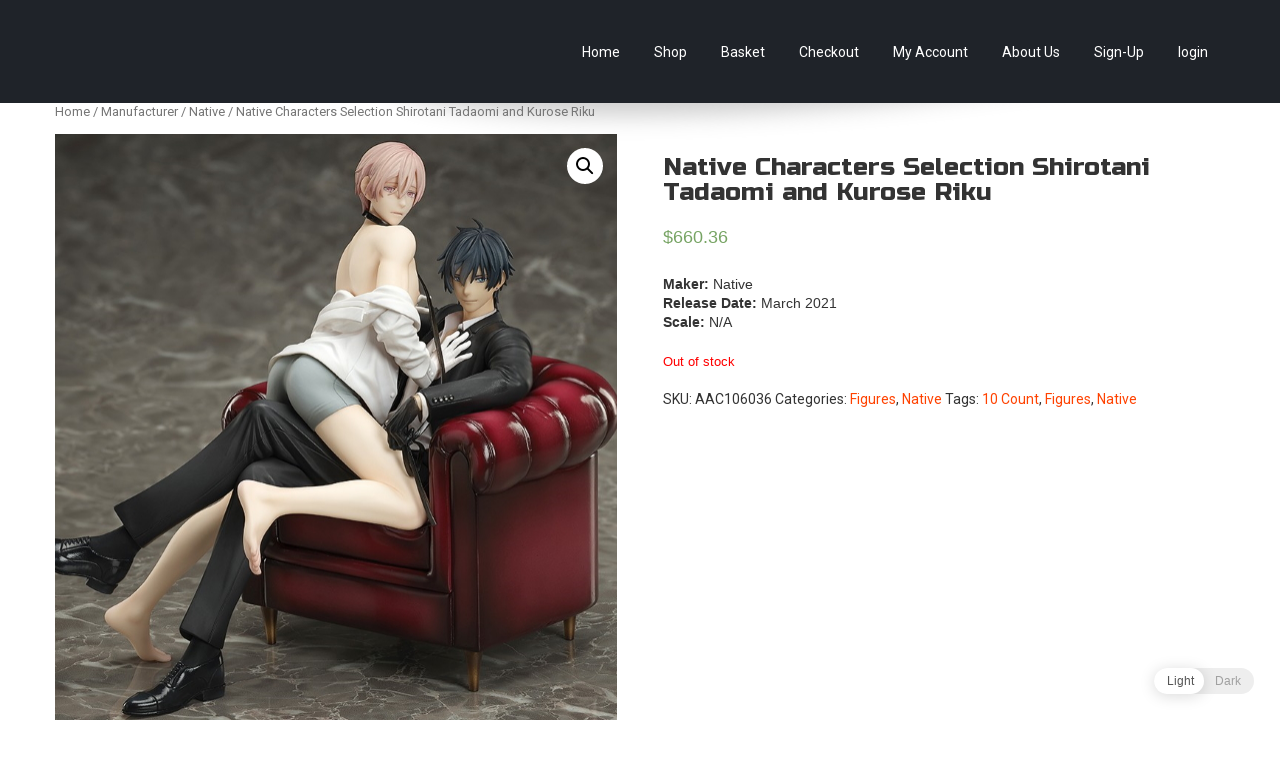

--- FILE ---
content_type: text/html; charset=UTF-8
request_url: https://www.ausani.com.au/product/native-characters-selection-shirotani-tadaomi-and-kurose-riku/
body_size: 11712
content:
<!DOCTYPE html>
<html lang="en-AU" prefix="og: https://ogp.me/ns#">
<head>
<script src="https://www.paypal.com/sdk/js?client-id=ASXSl9ic8w95gIGtSYoqreycLZunwj-kPXCq1mGkqRgnAQPB4kJnarLt0foVFqaqagGSuS14BW5z9iCn&currency=AUD&components=messages" data-namespace="PayPalSDK"></script>
<meta charset="UTF-8">
<meta name="viewport" content="width=device-width, initial-scale=1">





<link rel="profile" href="http://gmpg.org/xfn/11">
<link rel="pingback" href="https://www.ausani.com.au/xmlrpc.php">
<title>Native Characters Selection Shirotani Tadaomi and Kurose Riku | Aus-Anime Collectables - Anime &amp; Game Figures</title>

		<!-- All in One SEO 4.0.18 -->
		<meta name="description" content="Maker: Native Release Date: March 2021Scale: N/A"/>
		<meta name="google-site-verification" content="R5i4qOnpZIjgwJWXGaeHlfvL4jjuJAgwJL4GbBkI3qc"/>
		<link rel="canonical" href="https://www.ausani.com.au/product/native-characters-selection-shirotani-tadaomi-and-kurose-riku/"/>
		<meta property="og:site_name" content="Aus-Anime Collectables - Anime &amp; Game Figures | Anime Figures &amp; Collectables - Australia. Secure Australian online store specialising in Anime Figures &amp; Collectables, as well as game merchandise!"/>
		<meta property="og:type" content="article"/>
		<meta property="og:title" content="Native Characters Selection Shirotani Tadaomi and Kurose Riku | Aus-Anime Collectables - Anime &amp; Game Figures"/>
		<meta property="og:description" content="Maker: Native Release Date: March 2021Scale: N/A"/>
		<meta property="og:url" content="https://www.ausani.com.au/product/native-characters-selection-shirotani-tadaomi-and-kurose-riku/"/>
		<meta property="article:published_time" content="2020-06-19T11:02:09Z"/>
		<meta property="article:modified_time" content="2021-09-16T10:26:27Z"/>
		<meta property="twitter:card" content="summary"/>
		<meta property="twitter:domain" content="www.ausani.com.au"/>
		<meta property="twitter:title" content="Native Characters Selection Shirotani Tadaomi and Kurose Riku | Aus-Anime Collectables - Anime &amp; Game Figures"/>
		<meta property="twitter:description" content="Maker: Native Release Date: March 2021Scale: N/A"/>
		<meta name="google" content="nositelinkssearchbox"/>
		<script type="application/ld+json" class="aioseo-schema">
			{"@context":"https:\/\/schema.org","@graph":[{"@type":"WebSite","@id":"https:\/\/www.ausani.com.au\/#website","url":"https:\/\/www.ausani.com.au\/","name":"Aus-Anime Collectables - Anime & Game Figures","description":"Anime Figures & Collectables - Australia. Secure Australian online store specialising in Anime Figures & Collectables, as well as game merchandise!","publisher":{"@id":"https:\/\/www.ausani.com.au\/#organization"}},{"@type":"Organization","@id":"https:\/\/www.ausani.com.au\/#organization","name":"Aus-Anime Collectables - Anime & Game Figures","url":"https:\/\/www.ausani.com.au\/"},{"@type":"BreadcrumbList","@id":"https:\/\/www.ausani.com.au\/product\/native-characters-selection-shirotani-tadaomi-and-kurose-riku\/#breadcrumblist","itemListElement":[{"@type":"ListItem","@id":"https:\/\/www.ausani.com.au\/#listItem","position":"1","item":{"@id":"https:\/\/www.ausani.com.au\/#item","name":"Home","description":"Aus-Anime Collectables - Australia. Secure Australian online store specialising in Anime Figures & Collectables, as well as game merchandise!","url":"https:\/\/www.ausani.com.au\/"},"nextItem":"https:\/\/www.ausani.com.au\/product\/native-characters-selection-shirotani-tadaomi-and-kurose-riku\/#listItem"},{"@type":"ListItem","@id":"https:\/\/www.ausani.com.au\/product\/native-characters-selection-shirotani-tadaomi-and-kurose-riku\/#listItem","position":"2","item":{"@id":"https:\/\/www.ausani.com.au\/product\/native-characters-selection-shirotani-tadaomi-and-kurose-riku\/#item","name":"Native Characters Selection  Shirotani Tadaomi and Kurose Riku","description":"Maker: Native Release Date: March 2021Scale: N\/A","url":"https:\/\/www.ausani.com.au\/product\/native-characters-selection-shirotani-tadaomi-and-kurose-riku\/"},"previousItem":"https:\/\/www.ausani.com.au\/#listItem"}]},{"@type":"Person","@id":"https:\/\/www.ausani.com.au\/author\/admin\/#author","url":"https:\/\/www.ausani.com.au\/author\/admin\/","name":"Matt","image":{"@type":"ImageObject","@id":"https:\/\/www.ausani.com.au\/product\/native-characters-selection-shirotani-tadaomi-and-kurose-riku\/#authorImage","url":"https:\/\/secure.gravatar.com\/avatar\/f198c7a2df8cfee603f881c1279d2b5d?s=96&d=mm&r=g","width":"96","height":"96","caption":"Matt"}},{"@type":"ItemPage","@id":"https:\/\/www.ausani.com.au\/product\/native-characters-selection-shirotani-tadaomi-and-kurose-riku\/#itempage","url":"https:\/\/www.ausani.com.au\/product\/native-characters-selection-shirotani-tadaomi-and-kurose-riku\/","name":"Native Characters Selection Shirotani Tadaomi and Kurose Riku | Aus-Anime Collectables - Anime & Game Figures","description":"Maker: Native Release Date: March 2021Scale: N\/A","inLanguage":"en-AU","isPartOf":{"@id":"https:\/\/www.ausani.com.au\/#website"},"breadcrumb":{"@id":"https:\/\/www.ausani.com.au\/product\/native-characters-selection-shirotani-tadaomi-and-kurose-riku\/#breadcrumblist"},"author":"https:\/\/www.ausani.com.au\/product\/native-characters-selection-shirotani-tadaomi-and-kurose-riku\/#author","creator":"https:\/\/www.ausani.com.au\/product\/native-characters-selection-shirotani-tadaomi-and-kurose-riku\/#author","image":{"@type":"ImageObject","@id":"https:\/\/www.ausani.com.au\/#mainImage","url":"https:\/\/www.ausani.com.au\/wp-content\/uploads\/2020\/06\/000031411_Catalogue.jpg","width":"562","height":"600"},"primaryImageOfPage":{"@id":"https:\/\/www.ausani.com.au\/product\/native-characters-selection-shirotani-tadaomi-and-kurose-riku\/#mainImage"},"datePublished":"2020-06-19T11:02:09+10:00","dateModified":"2021-09-16T10:26:27+10:00"}]}
		</script>
		<script type="text/javascript">window.ga=window.ga||function(){(ga.q=ga.q||[]).push(arguments)};ga.l=+new Date;ga('create',"UA-75868241-1",'auto');ga('send','pageview');</script>
		<script async src="https://www.google-analytics.com/analytics.js"></script>
		<!-- All in One SEO -->

<link rel='dns-prefetch' href='//fonts.googleapis.com'/>
<link rel='dns-prefetch' href='//s.w.org'/>
<link rel='preconnect' href='https://fonts.gstatic.com' crossorigin />
<link rel="alternate" type="application/rss+xml" title="Aus-Anime Collectables - Anime &amp; Game Figures &raquo; Feed" href="https://www.ausani.com.au/feed/"/>
<link rel="alternate" type="application/rss+xml" title="Aus-Anime Collectables - Anime &amp; Game Figures &raquo; Comments Feed" href="https://www.ausani.com.au/comments/feed/"/>
		<script type="text/javascript">window._wpemojiSettings={"baseUrl":"https:\/\/s.w.org\/images\/core\/emoji\/13.0.1\/72x72\/","ext":".png","svgUrl":"https:\/\/s.w.org\/images\/core\/emoji\/13.0.1\/svg\/","svgExt":".svg","source":{"concatemoji":"https:\/\/www.ausani.com.au\/wp-includes\/js\/wp-emoji-release.min.js?ver=5.6.16"}};!function(e,a,t){var n,r,o,i=a.createElement("canvas"),p=i.getContext&&i.getContext("2d");function s(e,t){var a=String.fromCharCode;p.clearRect(0,0,i.width,i.height),p.fillText(a.apply(this,e),0,0);e=i.toDataURL();return p.clearRect(0,0,i.width,i.height),p.fillText(a.apply(this,t),0,0),e===i.toDataURL()}function c(e){var t=a.createElement("script");t.src=e,t.defer=t.type="text/javascript",a.getElementsByTagName("head")[0].appendChild(t)}for(o=Array("flag","emoji"),t.supports={everything:!0,everythingExceptFlag:!0},r=0;r<o.length;r++)t.supports[o[r]]=function(e){if(!p||!p.fillText)return!1;switch(p.textBaseline="top",p.font="600 32px Arial",e){case"flag":return s([127987,65039,8205,9895,65039],[127987,65039,8203,9895,65039])?!1:!s([55356,56826,55356,56819],[55356,56826,8203,55356,56819])&&!s([55356,57332,56128,56423,56128,56418,56128,56421,56128,56430,56128,56423,56128,56447],[55356,57332,8203,56128,56423,8203,56128,56418,8203,56128,56421,8203,56128,56430,8203,56128,56423,8203,56128,56447]);case"emoji":return!s([55357,56424,8205,55356,57212],[55357,56424,8203,55356,57212])}return!1}(o[r]),t.supports.everything=t.supports.everything&&t.supports[o[r]],"flag"!==o[r]&&(t.supports.everythingExceptFlag=t.supports.everythingExceptFlag&&t.supports[o[r]]);t.supports.everythingExceptFlag=t.supports.everythingExceptFlag&&!t.supports.flag,t.DOMReady=!1,t.readyCallback=function(){t.DOMReady=!0},t.supports.everything||(n=function(){t.readyCallback()},a.addEventListener?(a.addEventListener("DOMContentLoaded",n,!1),e.addEventListener("load",n,!1)):(e.attachEvent("onload",n),a.attachEvent("onreadystatechange",function(){"complete"===a.readyState&&t.readyCallback()})),(n=t.source||{}).concatemoji?c(n.concatemoji):n.wpemoji&&n.twemoji&&(c(n.twemoji),c(n.wpemoji)))}(window,document,window._wpemojiSettings);</script>
		<style type="text/css">img.wp-smiley,img.emoji{display:inline!important;border:none!important;box-shadow:none!important;height:1em!important;width:1em!important;margin:0 .07em!important;vertical-align:-.1em!important;background:none!important;padding:0!important}</style>
	<link rel='stylesheet' id='bamboo-columns-css' href='https://www.ausani.com.au/wp-content/plugins/bamboo-columns/bamboo-columns.css' type='text/css' media='all'/>
<style id='mgwc-style-frontend-css' media='all'>.woocommerce.widget_product_categories .product-categories .cat-item a:after {
    display: none;
}
.woocommerce.widget_product_categories .product-categories .children {
    display: none;
}
.woocommerce.widget_product_categories .product-categories li {
    position: relative;
}
.woocommerce.widget_product_categories .product-categories li li {
    padding-left: 15px;
}
.woocommerce.widget_product_categories .product-categories li .cat-menu-close {
    position: absolute;
    right: 0;
    line-height: 20px;
    text-align: center;
    cursor: pointer;
    top: 4px;
    width: 20px;
    height: 20px;
}
.woocommerce.widget_product_categories .product-categories li > .cat-menu-close:hover {
    opacity: 0.5;
}
.woocommerce.widget_product_categories .product-categories li > .cat-menu-close:after {
    display: inline-block;
    margin-left: 2px;
    background: url("/wp-content/plugins/expandable-accordion-categories-ultimate-for-woocommerce/img/arrow-right.svg") no-repeat center center;
    background-size: 20px 20px;
    width: 20px;
    height: 20px;
    content: "";
}
.woocommerce.widget_product_categories .product-categories li.opened > .cat-menu-close:after {
    background: url("/wp-content/plugins/expandable-accordion-categories-ultimate-for-woocommerce/img/arrow-down.svg") no-repeat center center;
    background-size: 20px 20px;
}</style>
<link rel='stylesheet' id='wp-block-library-css' href='https://www.ausani.com.au/wp-includes/css/dist/block-library/style.min.css?ver=5.6.16' type='text/css' media='all'/>
<link rel='stylesheet' id='wc-block-vendors-style-css' href='https://www.ausani.com.au/wp-content/plugins/woocommerce/packages/woocommerce-blocks/build/vendors-style.css?ver=4.0.0' type='text/css' media='all'/>
<link rel='stylesheet' id='wc-block-style-css' href='https://www.ausani.com.au/wp-content/plugins/woocommerce/packages/woocommerce-blocks/build/style.css?ver=4.0.0' type='text/css' media='all'/>
<link rel='stylesheet' id='spacexchimp_p005-bootstrap-tooltip-css-css' href='https://www.ausani.com.au/wp-content/plugins/social-media-buttons-toolbar/inc/lib/bootstrap-tooltip/bootstrap-tooltip.css?ver=4.67' type='text/css' media='all'/>
<link rel='stylesheet' id='spacexchimp_p005-frontend-css-css' href='https://www.ausani.com.au/wp-content/plugins/social-media-buttons-toolbar/inc/css/frontend.css?ver=4.67' type='text/css' media='all'/>
<style id='spacexchimp_p005-frontend-css-inline-css' type='text/css'>.sxc-follow-buttons{text-align:center!important}.sxc-follow-buttons .sxc-follow-button,.sxc-follow-buttons .sxc-follow-button a,.sxc-follow-buttons .sxc-follow-button a img{width:48px!important;height:48px!important}.sxc-follow-buttons .sxc-follow-button{margin:2.5px!important}</style>
<link rel='stylesheet' id='toggle-switch-css' href='https://www.ausani.com.au/wp-content/plugins/woocommerce-deposits/assets/css/toggle-switch.css?ver=3.0' type='text/css' media='screen'/>
<link rel='stylesheet' id='wc-deposits-frontend-styles-css' href='https://www.ausani.com.au/wp-content/plugins/woocommerce-deposits/assets/css/style.css?ver=5.6.16' type='text/css' media='all'/>
<link rel='stylesheet' id='photoswipe-css' href='https://www.ausani.com.au/wp-content/plugins/woocommerce/assets/css/photoswipe/photoswipe.min.css?ver=4.9.3' type='text/css' media='all'/>
<link rel='stylesheet' id='photoswipe-default-skin-css' href='https://www.ausani.com.au/wp-content/plugins/woocommerce/assets/css/photoswipe/default-skin/default-skin.min.css?ver=4.9.3' type='text/css' media='all'/>
<link rel='stylesheet' id='woocommerce-layout-css' href='https://www.ausani.com.au/wp-content/plugins/woocommerce/assets/css/woocommerce-layout.css?ver=4.9.3' type='text/css' media='all'/>
<link rel='stylesheet' id='woocommerce-smallscreen-css' href='https://www.ausani.com.au/wp-content/plugins/woocommerce/assets/css/woocommerce-smallscreen.css?ver=4.9.3' type='text/css' media='only screen and (max-width: 768px)'/>
<link rel='stylesheet' id='woocommerce-general-css' href='https://www.ausani.com.au/wp-content/plugins/woocommerce/assets/css/woocommerce.css?ver=4.9.3' type='text/css' media='all'/>
<style id='woocommerce-inline-inline-css' type='text/css'>.woocommerce form .form-row .required{visibility:visible}</style>
<link rel='stylesheet' id='wp-dark-mode-frontend-css' href='https://www.ausani.com.au/wp-content/plugins/wp-dark-mode/assets/css/frontend.css?ver=1.3.5' type='text/css' media='all'/>
<link rel='stylesheet' id='wp-dark-mode-woocommerce-css' href='https://www.ausani.com.au/wp-content/plugins/wp-dark-mode/assets/css/woocommerce.css?ver=5.6.16' type='text/css' media='all'/>
<link rel='stylesheet' id='tt-easy-google-fonts-css' href='https://fonts.googleapis.com/css?family=Russo+One%3Aregular&#038;subset=latin%2Call&#038;ver=5.6.16' type='text/css' media='all'/>
<link rel='stylesheet' id='abaris-font-roboto-css' href='//fonts.googleapis.com/css?family=Roboto%3A400%2C300%2C700&#038;ver=5.6.16' type='text/css' media='all'/>
<link rel='stylesheet' id='abaris-font-bree-serif-css' href='//fonts.googleapis.com/css?family=Bree+Serif&#038;ver=5.6.16' type='text/css' media='all'/>
<link rel='stylesheet' id='abaris-bootstrap-css' href='https://www.ausani.com.au/wp-content/themes/abaris/css/bootstrap.css?ver=5.6.16' type='text/css' media='all'/>
<link rel='stylesheet' id='abaris-bootstrap-responsive-css' href='https://www.ausani.com.au/wp-content/themes/abaris/css/bootstrap-responsive.css?ver=5.6.16' type='text/css' media='all'/>
<link rel='stylesheet' id='abaris-elusive-css' href='https://www.ausani.com.au/wp-content/themes/abaris/css/elusive-icons.css?ver=5.6.16' type='text/css' media='all'/>
<link rel='stylesheet' id='abaris-flexslider-css' href='https://www.ausani.com.au/wp-content/themes/abaris/css/flexslider.css?ver=5.6.16' type='text/css' media='all'/>
<link rel='stylesheet' id='abaris-slicknav-css' href='https://www.ausani.com.au/wp-content/themes/abaris/css/slicknav.css?ver=5.6.16' type='text/css' media='all'/>
<link rel='stylesheet' id='abaris-style-css' href='https://www.ausani.com.au/wp-content/themes/abaris/style.css?ver=5.6.16' type='text/css' media='all'/>
<link rel='stylesheet' id='abaris-jigoshop-css' href='https://www.ausani.com.au/wp-content/themes/abaris/css/jigoshop.css?ver=5.6.16' type='text/css' media='all'/>
<link rel='stylesheet' id='abaris-animate-css' href='https://www.ausani.com.au/wp-content/themes/abaris/css/animated.css?ver=5.6.16' type='text/css' media='all'/>
<link rel="preload" as="style" href="https://fonts.googleapis.com/css?family=Abel%7CRoboto%7CBree%20Serif&#038;display=swap&#038;ver=1768202587"/><link rel="stylesheet" href="https://fonts.googleapis.com/css?family=Abel%7CRoboto%7CBree%20Serif&#038;display=swap&#038;ver=1768202587" media="print" onload="this.media='all'"><noscript><link rel="stylesheet" href="https://fonts.googleapis.com/css?family=Abel%7CRoboto%7CBree%20Serif&#038;display=swap&#038;ver=1768202587"/></noscript><script type='text/javascript' src='https://www.ausani.com.au/wp-includes/js/jquery/jquery.min.js?ver=3.5.1' id='jquery-core-js'></script>
<script type='text/javascript' src='https://www.ausani.com.au/wp-includes/js/jquery/jquery-migrate.min.js?ver=3.3.2' id='jquery-migrate-js'></script>
<script type='text/javascript' src='https://www.ausani.com.au/wp-content/plugins/social-media-buttons-toolbar/inc/lib/bootstrap-tooltip/bootstrap-tooltip.js?ver=4.67' id='spacexchimp_p005-bootstrap-tooltip-js-js'></script>
<link rel="https://api.w.org/" href="https://www.ausani.com.au/wp-json/"/><link rel="alternate" type="application/json" href="https://www.ausani.com.au/wp-json/wp/v2/product/221728"/><link rel="EditURI" type="application/rsd+xml" title="RSD" href="https://www.ausani.com.au/xmlrpc.php?rsd"/>
<link rel="wlwmanifest" type="application/wlwmanifest+xml" href="https://www.ausani.com.au/wp-includes/wlwmanifest.xml"/> 
<meta name="generator" content="WordPress 5.6.16"/>
<meta name="generator" content="WooCommerce 4.9.3"/>
<link rel='shortlink' href='https://www.ausani.com.au/?p=221728'/>
<link rel="alternate" type="application/json+oembed" href="https://www.ausani.com.au/wp-json/oembed/1.0/embed?url=https%3A%2F%2Fwww.ausani.com.au%2Fproduct%2Fnative-characters-selection-shirotani-tadaomi-and-kurose-riku%2F"/>
<link rel="alternate" type="text/xml+oembed" href="https://www.ausani.com.au/wp-json/oembed/1.0/embed?url=https%3A%2F%2Fwww.ausani.com.au%2Fproduct%2Fnative-characters-selection-shirotani-tadaomi-and-kurose-riku%2F&#038;format=xml"/>
<meta name="framework" content="Redux 4.1.24"/>
            <script>var sessionStorage_transfer=function(event){if(!event){event=window.event;}if(!event.newValue)return;if(event.key=='getSessionStorage'){localStorage.setItem('sessionStorage',JSON.stringify(sessionStorage));localStorage.removeItem('sessionStorage');}else if(event.key=='sessionStorage'&&!sessionStorage.length){var data=JSON.parse(event.newValue);for(var key in data){sessionStorage.setItem(key,data[key]);}}};if(window.addEventListener){window.addEventListener("storage",sessionStorage_transfer,false);}else{window.attachEvent("onstorage",sessionStorage_transfer);}if(!sessionStorage.length){localStorage.setItem('getSessionStorage','foobar');localStorage.removeItem('getSessionStorage','foobar');}var is_saved=sessionStorage.getItem('wp_dark_mode_frontend');var default_mode=0;if((is_saved&&is_saved!=0)||(!is_saved&&default_mode)){document.querySelector('html').classList.add('wp-dark-mode-active');}</script>

            <style>:root{--wp-dark-mode-bg:#000;--wp-dark-mode-text:#dfdedb;--wp-dark-mode-link:#e58c17;--wp-dark-mode-btn:#141414;--wp-dark-mode-border:#1e1e1e}html.wp-dark-mode-active :not(.wp-dark-mode-ignore):not(mark):not(code):not(pre):not(ins):not(option):not(input):not(select):not(textarea):not(button):not(a):not(video):not(canvas):not(progress):not(iframe):not(svg):not(path):not(.mejs-iframe-overlay):not(.mejs-iframe-overlay) {background-color:var(--wp-dark-mode-bg)!important;color:var(--wp-dark-mode-text)!important;border-color:var(--wp-dark-mode-border)!important}html.wp-dark-mode-active a:not(.wp-dark-mode-ignore), html.wp-dark-mode-active a *:not(.wp-dark-mode-ignore), html.wp-dark-mode-active a:active:not(.wp-dark-mode-ignore), html.wp-dark-mode-active a:active *:not(.wp-dark-mode-ignore), html.wp-dark-mode-active a:visited:not(.wp-dark-mode-ignore), html.wp-dark-mode-active a:visited *:not(.wp-dark-mode-ignore) {background-color:transparent!important;color:var(--wp-dark-mode-link)!important;border-color:var(--wp-dark-mode-border)!important}html.wp-dark-mode-active button:not(.wp-dark-mode-ignore), html.wp-dark-mode-active iframe:not(.wp-dark-mode-ignore), html.wp-dark-mode-active iframe *:not(.wp-dark-mode-ignore), html.wp-dark-mode-active input:not(.wp-dark-mode-ignore), html.wp-dark-mode-active input[type="button"]:not(.wp-dark-mode-ignore), html.wp-dark-mode-active input[type="checkebox"]:not(.wp-dark-mode-ignore), html.wp-dark-mode-active input[type="date"]:not(.wp-dark-mode-ignore), html.wp-dark-mode-active input[type="datetime-local"]:not(.wp-dark-mode-ignore), html.wp-dark-mode-active input[type="email"]:not(.wp-dark-mode-ignore), html.wp-dark-mode-active input[type="image"]:not(.wp-dark-mode-ignore), html.wp-dark-mode-active input[type="month"]:not(.wp-dark-mode-ignore), html.wp-dark-mode-active input[type="number"]:not(.wp-dark-mode-ignore), html.wp-dark-mode-active input[type="range"]:not(.wp-dark-mode-ignore), html.wp-dark-mode-active input[type="reset"]:not(.wp-dark-mode-ignore), html.wp-dark-mode-active input[type="search"]:not(.wp-dark-mode-ignore), html.wp-dark-mode-active input[type="submit"]:not(.wp-dark-mode-ignore), html.wp-dark-mode-active input[type="tel"]:not(.wp-dark-mode-ignore), html.wp-dark-mode-active input[type="text"]:not(.wp-dark-mode-ignore), html.wp-dark-mode-active input[type="time"]:not(.wp-dark-mode-ignore), html.wp-dark-mode-active input[type="url"]:not(.wp-dark-mode-ignore), html.wp-dark-mode-active input[type="week"]:not(.wp-dark-mode-ignore), html.wp-dark-mode-active select:not(.wp-dark-mode-ignore), html.wp-dark-mode-active textarea:not(.wp-dark-mode-ignore), html.wp-dark-mode-active i:not(.wp-dark-mode-ignore) {background-color:var(--wp-dark-mode-btn)!important;color:var(--wp-dark-mode-text)!important;border-color:var(--wp-dark-mode-border)!important}html.wp-dark-mode-active button *:not(.wp-dark-mode-ignore), html.wp-dark-mode-active iframe *:not(.wp-dark-mode-ignore), html.wp-dark-mode-active iframe * *:not(.wp-dark-mode-ignore), html.wp-dark-mode-active input *:not(.wp-dark-mode-ignore), html.wp-dark-mode-active input[type="button"] *:not(.wp-dark-mode-ignore), html.wp-dark-mode-active input[type="checkebox"] *:not(.wp-dark-mode-ignore), html.wp-dark-mode-active input[type="date"] *:not(.wp-dark-mode-ignore), html.wp-dark-mode-active input[type="datetime-local"] *:not(.wp-dark-mode-ignore), html.wp-dark-mode-active input[type="email"] *:not(.wp-dark-mode-ignore), html.wp-dark-mode-active input[type="image"] *:not(.wp-dark-mode-ignore), html.wp-dark-mode-active input[type="month"] *:not(.wp-dark-mode-ignore), html.wp-dark-mode-active input[type="number"] *:not(.wp-dark-mode-ignore), html.wp-dark-mode-active input[type="range"] *:not(.wp-dark-mode-ignore), html.wp-dark-mode-active input[type="reset"] *:not(.wp-dark-mode-ignore), html.wp-dark-mode-active input[type="search"] *:not(.wp-dark-mode-ignore), html.wp-dark-mode-active input[type="submit"] *:not(.wp-dark-mode-ignore), html.wp-dark-mode-active input[type="tel"] *:not(.wp-dark-mode-ignore), html.wp-dark-mode-active input[type="text"] *:not(.wp-dark-mode-ignore), html.wp-dark-mode-active input[type="time"] *:not(.wp-dark-mode-ignore), html.wp-dark-mode-active input[type="url"] *:not(.wp-dark-mode-ignore), html.wp-dark-mode-active input[type="week"] *:not(.wp-dark-mode-ignore), html.wp-dark-mode-active select *:not(.wp-dark-mode-ignore), html.wp-dark-mode-active textarea *:not(.wp-dark-mode-ignore), html.wp-dark-mode-active i *:not(.wp-dark-mode-ignore) {background:transparent!important}</style>

			<style type="text/css"></style>	<noscript><style>.woocommerce-product-gallery{opacity:1!important}</style></noscript>
		<style type="text/css">.site-title,.site-description{position:absolute;clip:rect(1px,1px,1px,1px)}</style>
	<link rel="icon" href="https://www.ausani.com.au/wp-content/uploads/2016/03/cropped-Logo-Square-32x32.png" sizes="32x32"/>
<link rel="icon" href="https://www.ausani.com.au/wp-content/uploads/2016/03/cropped-Logo-Square-192x192.png" sizes="192x192"/>
<link rel="apple-touch-icon" href="https://www.ausani.com.au/wp-content/uploads/2016/03/cropped-Logo-Square-180x180.png"/>
<meta name="msapplication-TileImage" content="https://www.ausani.com.au/wp-content/uploads/2016/03/cropped-Logo-Square-270x270.png"/>
		<style type="text/css" id="wp-custom-css">.entry-meta{display:none}</style>
		<style id="tt-easy-google-font-styles" type="text/css">p{font-family:'Helvetica';font-style:normal;font-weight:400}h1{font-family:'Russo One';font-style:normal;font-weight:400}h2{font-family:'Russo One';font-style:normal;font-weight:400}h3{font-family:'Russo One';font-style:normal;font-weight:400}h4{font-family:'Russo One';font-style:normal;font-weight:400}h5{font-family:'Russo One';font-style:normal;font-weight:400}h6{font-family:'Russo One';font-style:normal;font-weight:400}</style></head>

<body class="product-template-default single single-product postid-221728 theme-abaris woocommerce woocommerce-page woocommerce-no-js">
<div id="page" class="hfeed site">
			<header id="masthead" class="site-header header-wrap" role="banner">
		<div class="container">
			<div class="row">
				<div class="span3">
					<div class="logo site-branding">
													<h1 class="site-title"><a href="https://www.ausani.com.au/" rel="home"><img src="https://www.ausani.com.au/wp-content/uploads/2020/02/AusAni-Logo-Full.png" alt="logo"></a></h1>
																			<h2 class="site-description">Anime Figures &amp; Collectables &#8211; Australia. Secure Australian online store specialising in Anime Figures &amp; Collectables, as well as game merchandise!</h2>
											</div>
				</div>

				<div class="span9">
					<nav id="site-navigation" class="main-navigation" role="navigation">
						<a class="skip-link screen-reader-text" href="#content">Skip to content</a>
						<div class="menu-main-menu-container"><ul id="menu-main-menu" class="menu"><li id="menu-item-15" class="menu-item menu-item-type-custom menu-item-object-custom menu-item-home menu-item-15"><a href="https://www.ausani.com.au">Home</a></li>
<li id="menu-item-16" class="menu-item menu-item-type-post_type menu-item-object-page current_page_parent menu-item-16"><a href="https://www.ausani.com.au/shop/">Shop</a></li>
<li id="menu-item-17" class="menu-item menu-item-type-post_type menu-item-object-page menu-item-17"><a href="https://www.ausani.com.au/basket/">Basket</a></li>
<li id="menu-item-18" class="menu-item menu-item-type-post_type menu-item-object-page menu-item-18"><a href="https://www.ausani.com.au/checkout/">Checkout</a></li>
<li id="menu-item-19" class="menu-item menu-item-type-post_type menu-item-object-page menu-item-has-children menu-item-19"><a href="https://www.ausani.com.au/my-account/">My Account</a>
<ul class="sub-menu">
	<li id="menu-item-20" class="menu-item menu-item-type-custom menu-item-object-custom menu-item-20"><a href="https://www.ausani.com.au/my-account/edit-address/">Edit Addresses</a></li>
	<li id="menu-item-21" class="menu-item menu-item-type-custom menu-item-object-custom menu-item-21"><a href="https://www.ausani.com.au/my-account/edit-account/">Edit Account</a></li>
</ul>
</li>
<li id="menu-item-3136" class="menu-item menu-item-type-custom menu-item-object-custom menu-item-has-children menu-item-3136"><a href="https://www.ausani.com.au/aboutausani/">About Us</a>
<ul class="sub-menu">
	<li id="menu-item-3137" class="menu-item menu-item-type-post_type menu-item-object-page menu-item-3137"><a href="https://www.ausani.com.au/aboutausani/">About AusAni</a></li>
	<li id="menu-item-3138" class="menu-item menu-item-type-post_type menu-item-object-page menu-item-3138"><a href="https://www.ausani.com.au/contact-ausani/">Contact AusAni</a></li>
	<li id="menu-item-3139" class="menu-item menu-item-type-post_type menu-item-object-page menu-item-3139"><a href="https://www.ausani.com.au/faqs/">Frequently Asked Questions</a></li>
	<li id="menu-item-3140" class="menu-item menu-item-type-post_type menu-item-object-page menu-item-3140"><a href="https://www.ausani.com.au/privacy-policy/">Privacy Policy</a></li>
	<li id="menu-item-3141" class="menu-item menu-item-type-post_type menu-item-object-page menu-item-3141"><a href="https://www.ausani.com.au/returnsandrefunds/">Returns &#038; Refunds Policy</a></li>
</ul>
</li>
<li id="menu-item-23" class="menu-item menu-item-type-custom menu-item-object-custom menu-item-23"><a href="https://www.ausani.com.au/wp-login.php?action=register">Sign-Up</a></li>
<li><a class="mylllmenu" title="Login" href="https://www.ausani.com.au/wp-login.php?redirect_to=https%3A%2F%2Fwww.ausani.com.au%2Fproduct%2Fnative-characters-selection-shirotani-tadaomi-and-kurose-riku%2F">login</a></li></ul></div>					</nav><!-- #site-navigation -->
				</div>
			</div>
		</div>
	</header><!-- #masthead -->
	<div id="content" class="site-content container">

	<div id="primary" class="content-area"><main id="main" class="site-main" role="main"><nav class="woocommerce-breadcrumb"><a href="https://www.ausani.com.au">Home</a>&nbsp;&#47;&nbsp;<a href="https://www.ausani.com.au/product-category/manufacturer/">Manufacturer</a>&nbsp;&#47;&nbsp;<a href="https://www.ausani.com.au/product-category/manufacturer/native/">Native</a>&nbsp;&#47;&nbsp;Native Characters Selection  Shirotani Tadaomi and Kurose Riku</nav>
					
			<div class="woocommerce-notices-wrapper"></div><div id="product-221728" class="product type-product post-221728 status-publish first outofstock product_cat-figures product_cat-native product_tag-10-count product_tag-figures product_tag-native has-post-thumbnail taxable shipping-taxable purchasable product-type-simple">

	<div class="woocommerce-product-gallery woocommerce-product-gallery--with-images woocommerce-product-gallery--columns-4 images" data-columns="4" style="opacity: 0; transition: opacity .25s ease-in-out;">
	<figure class="woocommerce-product-gallery__wrapper">
		<div data-thumb="https://www.ausani.com.au/wp-content/uploads/2020/06/000031411_Catalogue-100x100.jpg" data-thumb-alt="" class="woocommerce-product-gallery__image"><a href="https://www.ausani.com.au/wp-content/uploads/2020/06/000031411_Catalogue.jpg"><img width="562" height="600" src="https://www.ausani.com.au/wp-content/uploads/2020/06/000031411_Catalogue.jpg" class="wp-post-image" alt="" loading="lazy" title="" data-caption="" data-src="https://www.ausani.com.au/wp-content/uploads/2020/06/000031411_Catalogue.jpg" data-large_image="https://www.ausani.com.au/wp-content/uploads/2020/06/000031411_Catalogue.jpg" data-large_image_width="562" data-large_image_height="600" srcset="https://www.ausani.com.au/wp-content/uploads/2020/06/000031411_Catalogue.jpg 562w, https://www.ausani.com.au/wp-content/uploads/2020/06/000031411_Catalogue-281x300.jpg 281w, https://www.ausani.com.au/wp-content/uploads/2020/06/000031411_Catalogue-300x320.jpg 300w" sizes="(max-width: 562px) 100vw, 562px"/></a></div><div data-thumb="https://www.ausani.com.au/wp-content/uploads/2020/06/000031411_1-100x100.jpg" data-thumb-alt="" class="woocommerce-product-gallery__image"><a href="https://www.ausani.com.au/wp-content/uploads/2020/06/000031411_1.jpg"><img width="562" height="494" src="https://www.ausani.com.au/wp-content/uploads/2020/06/000031411_1-562x494.jpg" class="" alt="" loading="lazy" title="" data-caption="" data-src="https://www.ausani.com.au/wp-content/uploads/2020/06/000031411_1.jpg" data-large_image="https://www.ausani.com.au/wp-content/uploads/2020/06/000031411_1.jpg" data-large_image_width="926" data-large_image_height="814" srcset="https://www.ausani.com.au/wp-content/uploads/2020/06/000031411_1-562x494.jpg 562w, https://www.ausani.com.au/wp-content/uploads/2020/06/000031411_1-300x264.jpg 300w, https://www.ausani.com.au/wp-content/uploads/2020/06/000031411_1-768x675.jpg 768w, https://www.ausani.com.au/wp-content/uploads/2020/06/000031411_1.jpg 926w" sizes="(max-width: 562px) 100vw, 562px"/></a></div><div data-thumb="https://www.ausani.com.au/wp-content/uploads/2020/06/000031411_2-100x100.jpg" data-thumb-alt="" class="woocommerce-product-gallery__image"><a href="https://www.ausani.com.au/wp-content/uploads/2020/06/000031411_2.jpg"><img width="562" height="749" src="https://www.ausani.com.au/wp-content/uploads/2020/06/000031411_2-562x749.jpg" class="" alt="" loading="lazy" title="" data-caption="" data-src="https://www.ausani.com.au/wp-content/uploads/2020/06/000031411_2.jpg" data-large_image="https://www.ausani.com.au/wp-content/uploads/2020/06/000031411_2.jpg" data-large_image_width="611" data-large_image_height="814" srcset="https://www.ausani.com.au/wp-content/uploads/2020/06/000031411_2-562x749.jpg 562w, https://www.ausani.com.au/wp-content/uploads/2020/06/000031411_2-225x300.jpg 225w, https://www.ausani.com.au/wp-content/uploads/2020/06/000031411_2-300x400.jpg 300w, https://www.ausani.com.au/wp-content/uploads/2020/06/000031411_2.jpg 611w" sizes="(max-width: 562px) 100vw, 562px"/></a></div><div data-thumb="https://www.ausani.com.au/wp-content/uploads/2020/06/000031411_3-100x100.jpg" data-thumb-alt="" class="woocommerce-product-gallery__image"><a href="https://www.ausani.com.au/wp-content/uploads/2020/06/000031411_3.jpg"><img width="562" height="750" src="https://www.ausani.com.au/wp-content/uploads/2020/06/000031411_3-562x750.jpg" class="" alt="" loading="lazy" title="" data-caption="" data-src="https://www.ausani.com.au/wp-content/uploads/2020/06/000031411_3.jpg" data-large_image="https://www.ausani.com.au/wp-content/uploads/2020/06/000031411_3.jpg" data-large_image_width="610" data-large_image_height="814" srcset="https://www.ausani.com.au/wp-content/uploads/2020/06/000031411_3-562x750.jpg 562w, https://www.ausani.com.au/wp-content/uploads/2020/06/000031411_3-225x300.jpg 225w, https://www.ausani.com.au/wp-content/uploads/2020/06/000031411_3-300x400.jpg 300w, https://www.ausani.com.au/wp-content/uploads/2020/06/000031411_3.jpg 610w" sizes="(max-width: 562px) 100vw, 562px"/></a></div><div data-thumb="https://www.ausani.com.au/wp-content/uploads/2020/06/000031411_4-100x100.jpg" data-thumb-alt="" class="woocommerce-product-gallery__image"><a href="https://www.ausani.com.au/wp-content/uploads/2020/06/000031411_4.jpg"><img width="562" height="749" src="https://www.ausani.com.au/wp-content/uploads/2020/06/000031411_4-562x749.jpg" class="" alt="" loading="lazy" title="" data-caption="" data-src="https://www.ausani.com.au/wp-content/uploads/2020/06/000031411_4.jpg" data-large_image="https://www.ausani.com.au/wp-content/uploads/2020/06/000031411_4.jpg" data-large_image_width="611" data-large_image_height="814" srcset="https://www.ausani.com.au/wp-content/uploads/2020/06/000031411_4-562x749.jpg 562w, https://www.ausani.com.au/wp-content/uploads/2020/06/000031411_4-225x300.jpg 225w, https://www.ausani.com.au/wp-content/uploads/2020/06/000031411_4-300x400.jpg 300w, https://www.ausani.com.au/wp-content/uploads/2020/06/000031411_4.jpg 611w" sizes="(max-width: 562px) 100vw, 562px"/></a></div><div data-thumb="https://www.ausani.com.au/wp-content/uploads/2020/06/000031411_5-100x100.jpg" data-thumb-alt="" class="woocommerce-product-gallery__image"><a href="https://www.ausani.com.au/wp-content/uploads/2020/06/000031411_5.jpg"><img width="562" height="494" src="https://www.ausani.com.au/wp-content/uploads/2020/06/000031411_5-562x494.jpg" class="" alt="" loading="lazy" title="" data-caption="" data-src="https://www.ausani.com.au/wp-content/uploads/2020/06/000031411_5.jpg" data-large_image="https://www.ausani.com.au/wp-content/uploads/2020/06/000031411_5.jpg" data-large_image_width="926" data-large_image_height="814" srcset="https://www.ausani.com.au/wp-content/uploads/2020/06/000031411_5-562x494.jpg 562w, https://www.ausani.com.au/wp-content/uploads/2020/06/000031411_5-300x264.jpg 300w, https://www.ausani.com.au/wp-content/uploads/2020/06/000031411_5-768x675.jpg 768w, https://www.ausani.com.au/wp-content/uploads/2020/06/000031411_5.jpg 926w" sizes="(max-width: 562px) 100vw, 562px"/></a></div><div data-thumb="https://www.ausani.com.au/wp-content/uploads/2020/06/000031411_6-100x100.jpg" data-thumb-alt="" class="woocommerce-product-gallery__image"><a href="https://www.ausani.com.au/wp-content/uploads/2020/06/000031411_6.jpg"><img width="562" height="494" src="https://www.ausani.com.au/wp-content/uploads/2020/06/000031411_6-562x494.jpg" class="" alt="" loading="lazy" title="" data-caption="" data-src="https://www.ausani.com.au/wp-content/uploads/2020/06/000031411_6.jpg" data-large_image="https://www.ausani.com.au/wp-content/uploads/2020/06/000031411_6.jpg" data-large_image_width="926" data-large_image_height="814" srcset="https://www.ausani.com.au/wp-content/uploads/2020/06/000031411_6-562x494.jpg 562w, https://www.ausani.com.au/wp-content/uploads/2020/06/000031411_6-300x264.jpg 300w, https://www.ausani.com.au/wp-content/uploads/2020/06/000031411_6-768x675.jpg 768w, https://www.ausani.com.au/wp-content/uploads/2020/06/000031411_6.jpg 926w" sizes="(max-width: 562px) 100vw, 562px"/></a></div><div data-thumb="https://www.ausani.com.au/wp-content/uploads/2020/06/000031411_0-100x100.jpg" data-thumb-alt="" class="woocommerce-product-gallery__image"><a href="https://www.ausani.com.au/wp-content/uploads/2020/06/000031411_0.jpg"><img width="562" height="494" src="https://www.ausani.com.au/wp-content/uploads/2020/06/000031411_0-562x494.jpg" class="" alt="" loading="lazy" title="" data-caption="" data-src="https://www.ausani.com.au/wp-content/uploads/2020/06/000031411_0.jpg" data-large_image="https://www.ausani.com.au/wp-content/uploads/2020/06/000031411_0.jpg" data-large_image_width="926" data-large_image_height="814" srcset="https://www.ausani.com.au/wp-content/uploads/2020/06/000031411_0-562x494.jpg 562w, https://www.ausani.com.au/wp-content/uploads/2020/06/000031411_0-300x264.jpg 300w, https://www.ausani.com.au/wp-content/uploads/2020/06/000031411_0-768x675.jpg 768w, https://www.ausani.com.au/wp-content/uploads/2020/06/000031411_0.jpg 926w" sizes="(max-width: 562px) 100vw, 562px"/></a></div><div data-thumb="https://www.ausani.com.au/wp-content/uploads/2020/06/000031411_Catalogue-100x100.jpg" data-thumb-alt="" class="woocommerce-product-gallery__image"><a href="https://www.ausani.com.au/wp-content/uploads/2020/06/000031411_Catalogue.jpg"><img width="562" height="600" src="https://www.ausani.com.au/wp-content/uploads/2020/06/000031411_Catalogue.jpg" class="" alt="" loading="lazy" title="" data-caption="" data-src="https://www.ausani.com.au/wp-content/uploads/2020/06/000031411_Catalogue.jpg" data-large_image="https://www.ausani.com.au/wp-content/uploads/2020/06/000031411_Catalogue.jpg" data-large_image_width="562" data-large_image_height="600" srcset="https://www.ausani.com.au/wp-content/uploads/2020/06/000031411_Catalogue.jpg 562w, https://www.ausani.com.au/wp-content/uploads/2020/06/000031411_Catalogue-281x300.jpg 281w, https://www.ausani.com.au/wp-content/uploads/2020/06/000031411_Catalogue-300x320.jpg 300w" sizes="(max-width: 562px) 100vw, 562px"/></a></div>	</figure>
</div>

	<div class="summary entry-summary">
		<h1 class="product_title entry-title">Native Characters Selection  Shirotani Tadaomi and Kurose Riku</h1><p class="price"><span class="woocommerce-Price-amount amount"><bdi><span class="woocommerce-Price-currencySymbol">&#36;</span>660.36</bdi></span></p>
<div class="woocommerce-product-details__short-description">
	<p><strong>Maker: </strong>Native <br/><strong>Release Date: </strong>March 2021<br/><strong>Scale: </strong>N/A</p>
</div>
<p class="stock out-of-stock">Out of stock</p>
<div class="product_meta">

	
	
		<span class="sku_wrapper">SKU: <span class="sku">AAC106036</span></span>

	
	<span class="posted_in">Categories: <a href="https://www.ausani.com.au/product-category/figures/" rel="tag">Figures</a>, <a href="https://www.ausani.com.au/product-category/manufacturer/native/" rel="tag">Native</a></span>
	<span class="tagged_as">Tags: <a href="https://www.ausani.com.au/product-tag/10-count/" rel="tag">10 Count</a>, <a href="https://www.ausani.com.au/product-tag/figures/" rel="tag">Figures</a>, <a href="https://www.ausani.com.au/product-tag/native/" rel="tag">Native</a></span>
	
</div>
	</div>

	
	<div class="woocommerce-tabs wc-tabs-wrapper">
		<ul class="tabs wc-tabs" role="tablist">
							<li class="description_tab" id="tab-title-description" role="tab" aria-controls="tab-description">
					<a href="#tab-description">
						Description					</a>
				</li>
					</ul>
					<div class="woocommerce-Tabs-panel woocommerce-Tabs-panel--description panel entry-content wc-tab" id="tab-description" role="tabpanel" aria-labelledby="tab-title-description">
				
	<h2>Description</h2>

<p><strong>Maker: </strong>Native <br/><strong>Release Date: </strong>March 2021<br/><strong>Scale: </strong>N/A</p>
			</div>
		
			</div>


	<section class="related products">

					<h2>Related products</h2>
				
		<ul class="products columns-4">

			
					<li class="product type-product post-169 status-publish first outofstock product_cat-figures product_cat-goodsmilecompany product_cat-nendoroid product_cat-dogdays has-post-thumbnail taxable shipping-taxable purchasable product-type-simple">
	<a href="https://www.ausani.com.au/product/dogdays-eclair-martinozzi-nendoroid/" class="woocommerce-LoopProduct-link woocommerce-loop-product__link"><img width="300" height="319" src="https://www.ausani.com.au/wp-content/uploads/2016/03/FIGGSC0015-Catalogue-300x319.jpg" class="attachment-woocommerce_thumbnail size-woocommerce_thumbnail" alt="" loading="lazy" srcset="https://www.ausani.com.au/wp-content/uploads/2016/03/FIGGSC0015-Catalogue-300x319.jpg 300w, https://www.ausani.com.au/wp-content/uploads/2016/03/FIGGSC0015-Catalogue.jpg 526w" sizes="(max-width: 300px) 100vw, 300px"/><h2 class="woocommerce-loop-product__title">Dogdays: Eclair Martinozzi Nendoroid</h2>
	<span class="price"><span class="woocommerce-Price-amount amount"><bdi><span class="woocommerce-Price-currencySymbol">&#36;</span>92.00</bdi></span></span>
</a><a href="https://www.ausani.com.au/product/dogdays-eclair-martinozzi-nendoroid/" data-quantity="1" class="button product_type_simple" data-product_id="169" data-product_sku="AAC107205" aria-label="Read more about &ldquo;Dogdays: Eclair Martinozzi Nendoroid&rdquo;" rel="nofollow">Read more</a></li>

			
					<li class="product type-product post-853 status-publish outofstock product_cat-figures product_cat-goodsmilecompany product_cat-figma product_cat-durarara has-post-thumbnail taxable shipping-taxable purchasable product-type-simple">
	<a href="https://www.ausani.com.au/product/durarara-x2-shizuo-heiwajima-figma/" class="woocommerce-LoopProduct-link woocommerce-loop-product__link"><img width="300" height="319" src="https://www.ausani.com.au/wp-content/uploads/2016/03/FIGGSC0118-Catalogue-300x319.jpg" class="attachment-woocommerce_thumbnail size-woocommerce_thumbnail" alt="" loading="lazy" srcset="https://www.ausani.com.au/wp-content/uploads/2016/03/FIGGSC0118-Catalogue-300x319.jpg 300w, https://www.ausani.com.au/wp-content/uploads/2016/03/FIGGSC0118-Catalogue.jpg 526w" sizes="(max-width: 300px) 100vw, 300px"/><h2 class="woocommerce-loop-product__title">Durarara!! X2: Shizuo Heiwajima Figma</h2>
	<span class="price"><span class="woocommerce-Price-amount amount"><bdi><span class="woocommerce-Price-currencySymbol">&#36;</span>144.80</bdi></span></span>
</a><a href="https://www.ausani.com.au/product/durarara-x2-shizuo-heiwajima-figma/" data-quantity="1" class="button product_type_simple" data-product_id="853" data-product_sku="AAC107215" aria-label="Read more about &ldquo;Durarara!! X2: Shizuo Heiwajima Figma&rdquo;" rel="nofollow">Read more</a></li>

			
					<li class="product type-product post-276659 status-publish outofstock product_cat-figures product_cat-kaiyodo product_cat-spider-man product_tag-iron-spider product_tag-kaiyodo product_tag-spider-man has-post-thumbnail taxable shipping-taxable purchasable product-type-simple">
	<a href="https://www.ausani.com.au/product/amazing-yamaguchi-series-no-023-ultimate-spiderman-iron-spider/" class="woocommerce-LoopProduct-link woocommerce-loop-product__link"><img width="300" height="320" src="https://www.ausani.com.au/wp-content/uploads/2021/03/000013295_Catalogue-300x320.jpg" class="attachment-woocommerce_thumbnail size-woocommerce_thumbnail" alt="" loading="lazy" srcset="https://www.ausani.com.au/wp-content/uploads/2021/03/000013295_Catalogue-300x320.jpg 300w, https://www.ausani.com.au/wp-content/uploads/2021/03/000013295_Catalogue-281x300.jpg 281w, https://www.ausani.com.au/wp-content/uploads/2021/03/000013295_Catalogue.jpg 562w" sizes="(max-width: 300px) 100vw, 300px"/><h2 class="woocommerce-loop-product__title">Amazing Yamaguchi Series No. 023 Ultimate SpiderMan Iron Spider</h2>
	<span class="price"><span class="woocommerce-Price-amount amount"><bdi><span class="woocommerce-Price-currencySymbol">&#36;</span>121.36</bdi></span></span>
</a><a href="https://www.ausani.com.au/product/amazing-yamaguchi-series-no-023-ultimate-spiderman-iron-spider/" data-quantity="1" class="button product_type_simple" data-product_id="276659" data-product_sku="AAC2017-530854" aria-label="Read more about &ldquo;Amazing Yamaguchi Series No. 023 Ultimate SpiderMan Iron Spider&rdquo;" rel="nofollow">Read more</a></li>

			
					<li class="product type-product post-131 status-publish last outofstock product_cat-figures product_cat-goodsmilecompany product_cat-nendoroid product_cat-cute-high-earth-defense-club-love has-post-thumbnail taxable shipping-taxable purchasable product-type-simple">
	<a href="https://www.ausani.com.au/product/cute-high-earth-defense-club-love-en-yufuin-nendoroid/" class="woocommerce-LoopProduct-link woocommerce-loop-product__link"><img width="300" height="319" src="https://www.ausani.com.au/wp-content/uploads/2016/03/FIGGSC0011-Catalogue-300x319.jpg" class="attachment-woocommerce_thumbnail size-woocommerce_thumbnail" alt="" loading="lazy" srcset="https://www.ausani.com.au/wp-content/uploads/2016/03/FIGGSC0011-Catalogue-300x319.jpg 300w, https://www.ausani.com.au/wp-content/uploads/2016/03/FIGGSC0011-Catalogue.jpg 526w" sizes="(max-width: 300px) 100vw, 300px"/><h2 class="woocommerce-loop-product__title">Cute High Earth Defense Club Love: En Yufuin Nendoroid</h2>
	<span class="price"><span class="woocommerce-Price-amount amount"><bdi><span class="woocommerce-Price-currencySymbol">&#36;</span>128.80</bdi></span></span>
</a><a href="https://www.ausani.com.au/product/cute-high-earth-defense-club-love-en-yufuin-nendoroid/" data-quantity="1" class="button product_type_simple" data-product_id="131" data-product_sku="AAC107204" aria-label="Read more about &ldquo;Cute High Earth Defense Club Love: En Yufuin Nendoroid&rdquo;" rel="nofollow">Read more</a></li>

			
		</ul>

	</section>
	</div>


		
	</main></div>
		<div id="secondary" class="widget-area one-third column span3" role="complementary">
				<aside id="woocommerce_product_search_widget-2" class="widget widget_woocommerce_product_search_widget"><h3 class="widget-title"><i class="el el-tags"></i>Product Search</h3><div id="product-search-0" class="product-search "><div class="product-search-form"><form id="product-search-form-0" class="product-search-form " action="https://www.ausani.com.au/" method="get"><input id="product-search-field-0" name="s" type="text" class="product-search-field" placeholder="Search" autocomplete="off"/><input type="hidden" name="post_type" value="product"/><input type="hidden" name="title" value="1"/><input type="hidden" name="excerpt" value="1"/><input type="hidden" name="content" value="1"/><input type="hidden" name="categories" value="1"/><input type="hidden" name="attributes" value="1"/><input type="hidden" name="tags" value="1"/><input type="hidden" name="sku" value="1"/><input type="hidden" name="orderby" value="date-DESC"/><input type="hidden" name="ixwps" value="1"/><span title="Clear" class="product-search-field-clear" style="display:none"></span><noscript><button type="submit">Search</button></noscript></form></div><div id="product-search-results-0" class="product-search-results"><div id="product-search-results-content-0" class="product-search-results-content" style=""></div></div></div><script type="text/javascript">document.getElementById("product-search-field-0").disabled=true;document.addEventListener("DOMContentLoaded",function(){if(typeof jQuery!=="undefined"){if(typeof jQuery().typeWatch!=="undefined"){jQuery("#product-search-field-0").typeWatch({callback:function(value){ixwps.productSearch('product-search-field-0','product-search-0','product-search-0 div.product-search-results-content','https://www.ausani.com.au/wp-admin/admin-ajax.php?order=DESC&order_by=date&title=1&excerpt=1&content=1&categories=1&attributes=1&tags=1&sku=1&limit=10&category_results=1&category_limit=5&product_thumbnails=1',value,{no_results:"",dynamic_focus:true,product_thumbnails:true,show_description:true,show_price:true,show_add_to_cart:false,show_more:true});},wait:250,highlight:true,captureLength:1});ixwps.navigate("product-search-field-0","product-search-results-0");ixwps.dynamicFocus("product-search-0","product-search-results-content-0");}else{if(typeof console!=="undefined"&&typeof console.log!=="undefined"){document.getElementById("product-search-field-0").disabled=false;console.log("A conflict is preventing required resources to be loaded.");}}}});</script></aside>	</div><!-- #secondary -->

	</div><!-- #content -->
</div>

	<footer id="colophon" class="site-footer site-info" role="contentinfo">
		<div class="footer-top">
			<div class="container">
				<div class="row">
					<div class="span12">
							<div class="row">

		<div class="span3">
					</div>

		<div class="span3">
					</div>

		<div class="span3">
					</div>

		<div class="span3">
			<aside id="woocommerce_widget_cart-2" class="widget woocommerce widget_shopping_cart"><h3 class="widget-title">Cart</h3><div class="widget_shopping_cart_content"></div></aside>		</div>
		
	</div>					</div>
				</div>
			</div>
		</div>
		<div class="footer-bottom">
			<div class="container">
				<div class="row">
					<div class="span12">
													<p><a href="https://www.ausani.com.au/contact-ausani/">Contact Us</a> | 
<a href="https://www.ausani.com.au/aboutausani/">About Us</a> | 
<a href="https://www.ausani.com.au/faqs/">FAQs</a> |
<a href="https://www.ausani.com.au/privacy-policy/">Privacy Policy</a> |
<a href="https://www.ausani.com.au/returnsandrefunds/">Returns &amp; Refunds Policy</a>
</br>
© 2021 - Aus-Anime Collectables - All rights reserved. All trademarks are property of their respective owners. 
Original Theme by <a href="http://www.webulousthemes.com/">Webulous Themes</a></p>
											</div>
				</div><!-- .site-info -->			
			</div>
		</div>
	</footer><!-- #colophon -->
</div><!-- #page -->

<input type="checkbox" id="wp-dark-mode-switch" class="wp-dark-mode-switch">
<div class="wp-dark-mode-switcher wp-dark-mode-ignore style-2 floating right_bottom">

    <label for="wp-dark-mode-switch">
        <div class="toggle"></div>
        <div class="modes">
            <p class="light">Light</p>
            <p class="dark">Dark</p>
        </div>
    </label>

</div><script type="application/ld+json">{"@context":"https:\/\/schema.org\/","@graph":[{"@context":"https:\/\/schema.org\/","@type":"BreadcrumbList","itemListElement":[{"@type":"ListItem","position":1,"item":{"name":"Home","@id":"https:\/\/www.ausani.com.au"}},{"@type":"ListItem","position":2,"item":{"name":"Manufacturer","@id":"https:\/\/www.ausani.com.au\/product-category\/manufacturer\/"}},{"@type":"ListItem","position":3,"item":{"name":"Native","@id":"https:\/\/www.ausani.com.au\/product-category\/manufacturer\/native\/"}},{"@type":"ListItem","position":4,"item":{"name":"Native Characters Selection  Shirotani Tadaomi and Kurose Riku","@id":"https:\/\/www.ausani.com.au\/product\/native-characters-selection-shirotani-tadaomi-and-kurose-riku\/"}}]},{"@context":"https:\/\/schema.org\/","@type":"Product","@id":"https:\/\/www.ausani.com.au\/product\/native-characters-selection-shirotani-tadaomi-and-kurose-riku\/#product","name":"Native Characters Selection  Shirotani Tadaomi and Kurose Riku","url":"https:\/\/www.ausani.com.au\/product\/native-characters-selection-shirotani-tadaomi-and-kurose-riku\/","description":"Maker: Native Release Date: March 2021Scale: N\/A","image":"https:\/\/www.ausani.com.au\/wp-content\/uploads\/2020\/06\/000031411_Catalogue.jpg","sku":"AAC106036","offers":[{"@type":"Offer","price":"660.36","priceValidUntil":"2027-12-31","priceSpecification":{"price":"660.36","priceCurrency":"AUD","valueAddedTaxIncluded":"true"},"priceCurrency":"AUD","availability":"http:\/\/schema.org\/OutOfStock","url":"https:\/\/www.ausani.com.au\/product\/native-characters-selection-shirotani-tadaomi-and-kurose-riku\/","seller":{"@type":"Organization","name":"Aus-Anime Collectables - Anime &amp;amp; Game Figures","url":"https:\/\/www.ausani.com.au"}}]}]}</script>
<div class="pswp" tabindex="-1" role="dialog" aria-hidden="true">
	<div class="pswp__bg"></div>
	<div class="pswp__scroll-wrap">
		<div class="pswp__container">
			<div class="pswp__item"></div>
			<div class="pswp__item"></div>
			<div class="pswp__item"></div>
		</div>
		<div class="pswp__ui pswp__ui--hidden">
			<div class="pswp__top-bar">
				<div class="pswp__counter"></div>
				<button class="pswp__button pswp__button--close" aria-label="Close (Esc)"></button>
				<button class="pswp__button pswp__button--share" aria-label="Share"></button>
				<button class="pswp__button pswp__button--fs" aria-label="Toggle fullscreen"></button>
				<button class="pswp__button pswp__button--zoom" aria-label="Zoom in/out"></button>
				<div class="pswp__preloader">
					<div class="pswp__preloader__icn">
						<div class="pswp__preloader__cut">
							<div class="pswp__preloader__donut"></div>
						</div>
					</div>
				</div>
			</div>
			<div class="pswp__share-modal pswp__share-modal--hidden pswp__single-tap">
				<div class="pswp__share-tooltip"></div>
			</div>
			<button class="pswp__button pswp__button--arrow--left" aria-label="Previous (arrow left)"></button>
			<button class="pswp__button pswp__button--arrow--right" aria-label="Next (arrow right)"></button>
			<div class="pswp__caption">
				<div class="pswp__caption__center"></div>
			</div>
		</div>
	</div>
</div>
	<script type="text/javascript">(function(){var c=document.body.className;c=c.replace(/woocommerce-no-js/,'woocommerce-js');document.body.className=c;})()</script>
	<link rel='stylesheet' id='product-search-css' href='https://www.ausani.com.au/wp-content/plugins/woocommerce-product-search/css/product-search.min.css?ver=3.5.1' type='text/css' media='all'/>
<script type='text/javascript' src='https://www.ausani.com.au/wp-content/plugins/expandable-accordion-categories-ultimate-for-woocommerce/js/mgwoocommercecat.js?ver=5.6.16' id='mgwc-script-frontend-js'></script>
<script type='text/javascript' src='https://www.ausani.com.au/wp-content/plugins/woocommerce/assets/js/jquery-blockui/jquery.blockUI.min.js?ver=2.70' id='jquery-blockui-js'></script>
<script type='text/javascript' id='wc-add-to-cart-js-extra'>//<![CDATA[
var wc_add_to_cart_params={"ajax_url":"\/wp-admin\/admin-ajax.php","wc_ajax_url":"\/?wc-ajax=%%endpoint%%","i18n_view_cart":"View cart","cart_url":"https:\/\/www.ausani.com.au\/basket\/","is_cart":"","cart_redirect_after_add":"no"};
//]]></script>
<script type='text/javascript' src='https://www.ausani.com.au/wp-content/plugins/woocommerce/assets/js/frontend/add-to-cart.min.js?ver=4.9.3' id='wc-add-to-cart-js'></script>
<script type='text/javascript' src='https://www.ausani.com.au/wp-content/plugins/woocommerce/assets/js/zoom/jquery.zoom.min.js?ver=1.7.21' id='zoom-js'></script>
<script type='text/javascript' src='https://www.ausani.com.au/wp-content/plugins/woocommerce/assets/js/flexslider/jquery.flexslider.min.js?ver=2.7.2' id='flexslider-js'></script>
<script type='text/javascript' src='https://www.ausani.com.au/wp-content/plugins/woocommerce/assets/js/photoswipe/photoswipe.min.js?ver=4.1.1' id='photoswipe-js'></script>
<script type='text/javascript' src='https://www.ausani.com.au/wp-content/plugins/woocommerce/assets/js/photoswipe/photoswipe-ui-default.min.js?ver=4.1.1' id='photoswipe-ui-default-js'></script>
<script type='text/javascript' id='wc-single-product-js-extra'>//<![CDATA[
var wc_single_product_params={"i18n_required_rating_text":"Please select a rating","review_rating_required":"yes","flexslider":{"rtl":false,"animation":"slide","smoothHeight":true,"directionNav":false,"controlNav":"thumbnails","slideshow":false,"animationSpeed":500,"animationLoop":false,"allowOneSlide":false},"zoom_enabled":"1","zoom_options":[],"photoswipe_enabled":"1","photoswipe_options":{"shareEl":false,"closeOnScroll":false,"history":false,"hideAnimationDuration":0,"showAnimationDuration":0},"flexslider_enabled":"1"};
//]]></script>
<script type='text/javascript' src='https://www.ausani.com.au/wp-content/plugins/woocommerce/assets/js/frontend/single-product.min.js?ver=4.9.3' id='wc-single-product-js'></script>
<script type='text/javascript' src='https://www.ausani.com.au/wp-content/plugins/woocommerce/assets/js/js-cookie/js.cookie.min.js?ver=2.1.4' id='js-cookie-js'></script>
<script type='text/javascript' id='woocommerce-js-extra'>//<![CDATA[
var woocommerce_params={"ajax_url":"\/wp-admin\/admin-ajax.php","wc_ajax_url":"\/?wc-ajax=%%endpoint%%"};
//]]></script>
<script type='text/javascript' src='https://www.ausani.com.au/wp-content/plugins/woocommerce/assets/js/frontend/woocommerce.min.js?ver=4.9.3' id='woocommerce-js'></script>
<script type='text/javascript' id='wc-cart-fragments-js-extra'>//<![CDATA[
var wc_cart_fragments_params={"ajax_url":"\/wp-admin\/admin-ajax.php","wc_ajax_url":"\/?wc-ajax=%%endpoint%%","cart_hash_key":"wc_cart_hash_9c120905c7809fb6e11bae8ded85776e","fragment_name":"wc_fragments_9c120905c7809fb6e11bae8ded85776e","request_timeout":"5000"};
//]]></script>
<script type='text/javascript' src='https://www.ausani.com.au/wp-content/plugins/woocommerce/assets/js/frontend/cart-fragments.min.js?ver=4.9.3' id='wc-cart-fragments-js'></script>
<script type='text/javascript' src='https://www.ausani.com.au/wp-includes/js/underscore.min.js?ver=1.8.3' id='underscore-js'></script>
<script type='text/javascript' id='wp-util-js-extra'>//<![CDATA[
var _wpUtilSettings={"ajax":{"url":"\/wp-admin\/admin-ajax.php"}};
//]]></script>
<script type='text/javascript' src='https://www.ausani.com.au/wp-includes/js/wp-util.min.js?ver=5.6.16' id='wp-util-js'></script>
<script type='text/javascript' id='wp-dark-mode-frontend-js-extra'>//<![CDATA[
var wpDarkModeFrontend={"excludes":".wp-dark-mode-ignore, .wp-dark-mode-ignore *, .video-js, .select2, .owl-nav, .owl-dots, .google-map, img","is_excluded":"","enable_frontend":"1","enable_os_mode":"","remember_darkmode":"","is_elementor_editor":"","is_pro_active":"","is_ultimate_active":"","enable_backend":"","default_mode":"","is_block_editor":"","pro_version":"0","images":""};
//]]></script>
<script type='text/javascript' src='https://www.ausani.com.au/wp-content/plugins/wp-dark-mode/assets/js/frontend.min.js?ver=1.3.5' id='wp-dark-mode-frontend-js'></script>
<script type='text/javascript' src='https://www.ausani.com.au/wp-content/themes/abaris/js/skip-link-focus-fix.js?ver=20130115' id='abaris-skip-link-focus-fix-js'></script>
<script type='text/javascript' src='https://www.ausani.com.au/wp-content/themes/abaris/js/jquery.flexslider-min.js?ver=2.2.2' id='abaris-flexsliderjs-js'></script>
<script type='text/javascript' src='https://www.ausani.com.au/wp-content/themes/abaris/js/jquery.slicknav.min.js?ver=1.0' id='abaris-slicknavjs-js'></script>
<script type='text/javascript' src='https://www.ausani.com.au/wp-content/themes/abaris/js/waypoints.min.js?ver=2.0.4' id='abaris-waypoints-js'></script>
<script type='text/javascript' src='https://www.ausani.com.au/wp-content/themes/abaris/js/waypoints-sticky.min.js?ver=2.0.4' id='abaris-waypointsticky-js'></script>
<script type='text/javascript' src='https://www.ausani.com.au/wp-content/themes/abaris/js/custom.js?ver=1.0' id='abaris-custom-js'></script>
<script type='text/javascript' src='https://www.ausani.com.au/wp-content/themes/abaris/js/animate.js?ver=1.0' id='abaris-animatejs-js'></script>
<script type='text/javascript' id='angelleye_frontend-js-extra'>//<![CDATA[
var angelleye_frontend={"is_product":"yes","is_cart":"no","is_checkout":"no","three_digits":"3 digits usually found on the signature strip.","four_digits":"4 digits usually found on the front of the card."};
//]]></script>
<script type='text/javascript' src='https://www.ausani.com.au/wp-content/plugins/paypal-for-woocommerce/assets/js/angelleye-frontend.js?ver=4.9.3' id='angelleye_frontend-js'></script>
<script type='text/javascript' src='https://www.ausani.com.au/wp-includes/js/wp-embed.min.js?ver=5.6.16' id='wp-embed-js'></script>
<script type='text/javascript' src='https://www.ausani.com.au/wp-content/plugins/woocommerce-product-search/js/jquery.ix.typewatch.min.js?ver=3.5.1' id='typewatch-js'></script>
<script type='text/javascript' src='https://www.ausani.com.au/wp-content/plugins/woocommerce-product-search/js/product-search.min.js?ver=3.5.1' id='product-search-js'></script>
<script type="text/javascript"></script></body>
</html>

--- FILE ---
content_type: text/css
request_url: https://www.ausani.com.au/wp-content/plugins/wp-dark-mode/assets/css/frontend.css?ver=1.3.5
body_size: 1293
content:
.wp-dark-mode-switcher.style-1 label{width:50px;height:50px;display:flex;align-items:center;justify-content:center;background:#555;border-radius:15px}.wp-dark-mode-switcher.style-1 .modes{display:flex;align-items:center;justify-content:center}.wp-dark-mode-switcher.style-1 img{width:24px}.wp-dark-mode-switcher.style-1 img.dark{display:none}.wp-dark-mode-switcher.active.style-1 label{background:#fff}.wp-dark-mode-switcher.active.style-1 img.light{display:none}.wp-dark-mode-switcher.active.style-1 img.dark{display:block}.wp-dark-mode-switcher{display:inline-flex;align-items:center;z-index:999;position:relative;background:0 0!important;text-align:left}.wp-dark-mode-switcher .toggle,.wp-dark-mode-switcher label{height:26px;border-radius:100px;display:inline-block}.wp-dark-mode-switcher label{background-color:#eee;position:relative;cursor:pointer;width:100px}.wp-dark-mode-switcher .toggle{position:absolute;width:50%;background-color:#fff;box-shadow:0 2px 15px rgba(0,0,0,.15);transition:transform .3s cubic-bezier(.25,.46,.45,.94)}.wp-dark-mode-switcher .modes{width:74%;position:absolute;display:flex;justify-content:space-between;-webkit-user-select:none;-moz-user-select:none;-ms-user-select:none;user-select:none;left:50%;top:50%;transform:translate(-50%,-50%)}.wp-dark-mode-switcher .modes p{font-size:12px;font-weight:500;color:#555;margin:0;padding-bottom:0}.wp-dark-mode-switcher .dark{opacity:.5}.wp-dark-mode-switch{display:none!important}.wp-dark-mode-switcher.style-3 img{max-height:18px;max-width:18px}.wp-dark-mode-switcher.style-3 .moon-light,.wp-dark-mode-switcher.style-3 .sun-light{display:none}.wp-dark-mode-switcher.style-3 label{height:30px}.wp-dark-mode-switcher.style-3 .toggle{height:25px;width:25px;top:50%;transform:translateY(-50%)!important;left:2px;transition:all .2s ease}.wp-dark-mode-switcher.style-3 label{width:60px;background:#ee5913;margin:0 7px}.wp-dark-mode-switcher.active.style-3 .toggle{right:2px;background:#fff;left:auto}.wp-dark-mode-switcher.active.style-3 .moon-light,.wp-dark-mode-switcher.active.style-3 .sun-light{display:block}.wp-dark-mode-switcher.active.style-3 .moon-dark,.wp-dark-mode-switcher.active.style-3 .sun-dark{display:none}.wp-dark-mode-switcher.style-4 img{max-height:16px;max-width:16px;position:absolute}.wp-dark-mode-switcher.style-4 p{font-size:12px;margin-bottom:0;margin-top:0}.wp-dark-mode-switcher.style-4 label{margin:0 7px;width:60px;background:#ee5913}.wp-dark-mode-switcher.style-4 label .modes{top:0;width:100%;height:100%;right:0;left:0;padding:5px;transform:none;align-items:center}.wp-dark-mode-switcher.style-4 label .modes .dark{display:none}.wp-dark-mode-switcher.active.style-4 label .modes .light{display:none}.wp-dark-mode-switcher.active.style-4 label .modes .dark{display:block;right:5px}.wp-dark-mode-switcher.active.style-4 label{background:#0050bb}.wp-dark-mode-switcher.active.style-4 p{color:#fff}.wp-dark-mode-switcher.style-5 img{max-height:16px;max-width:16px;position:absolute}.wp-dark-mode-switcher.style-5 p{font-size:12px;margin-bottom:0}.wp-dark-mode-switcher.style-5 label{margin:0 7px;width:60px;background:#ee5913}.wp-dark-mode-switcher.style-5 label .modes{top:0;width:100%;height:100%;right:0;left:0;padding:5px;transform:none;align-items:center}.wp-dark-mode-switcher.style-5 label .modes .dark{display:none}.wp-dark-mode-switcher.active.style-5 label .modes .light{display:none}.wp-dark-mode-switcher.active.style-5 label .modes .dark{display:block;right:5px}.wp-dark-mode-switcher.active.style-5 label{background:#0050bb}.wp-dark-mode-switcher.style-6 img{max-height:20px;max-width:20px;position:absolute;background:#ee5913;padding:4px;border-radius:12px}.wp-dark-mode-switcher.style-6 p{font-size:12px;margin-bottom:0}.wp-dark-mode-switcher.style-6 label{margin:0 7px;width:80px;background:#ffc107;height:8px}.wp-dark-mode-switcher.style-6 label .modes{top:0;width:100%;height:100%;right:0;left:0;padding:0 10px;transform:none;align-items:center}.wp-dark-mode-switcher.style-6 label .modes .dark{display:none}.wp-dark-mode-switcher.active.style-6 label .modes .light{display:none}.wp-dark-mode-switcher.active.style-6 label .modes .dark{display:block;right:10px}.wp-dark-mode-switcher.active.style-6 label{background:#0050bb}.wp-dark-mode-switcher.style-7 .toggle,.wp-dark-mode-switcher.style-7 label{height:34px}.wp-dark-mode-switcher.style-7 label{width:70px}.wp-dark-mode-switcher.style-7 .modes img{max-width:18px;max-height:18px}.wp-dark-mode-switcher.floating{position:fixed;bottom:26px}.wp-dark-mode-switcher.floating.right_bottom{right:26px}.wp-dark-mode-switcher.floating.left_bottom{left:26px}.wp-dark-mode-switcher.active .toggle{transform:translateX(100%);background-color:#34323d}.wp-dark-mode-switcher.active .dark{opacity:1;color:#fff!important}.wp-dark-mode-active .elementor-editor-active .elementor-element>.elementor-element-overlay{background:0 0!important}.wp-dark-mode-dark-image{display:none!important}.wp-dark-mode-active .wp-dark-mode-dark-image{display:block!important}.wp-dark-mode-active .wp-dark-mode-dark-image-inline-block{display:inline-block!important}.wp-dark-mode-active .wp-dark-mode-dark-image-inline{display:inline!important}.wp-dark-mode-active .wp-dark-mode-dark-image-contents{display:contents!important}.wp-dark-mode-active .wp-dark-mode-dark-image-flex{display:flex!important}.wp-dark-mode-active .wp-dark-mode-dark-image-grid{display:grid!important}.wp-dark-mode-active .wp-dark-mode-dark-image-inline-flex{display:inline-flex!important}.wp-dark-mode-active .wp-dark-mode-dark-image-inline-grid{display:inline-grid!important}.wp-dark-mode-active .wp-dark-mode-dark-image-inline-table{display:inline-table!important}.wp-dark-mode-active .wp-dark-mode-dark-image-list-item{display:list-item!important}.wp-dark-mode-active .wp-dark-mode-dark-image-table{display:table!important}.wp-dark-mode-active .wp-dark-mode-dark-image-table-cell{display:table-cell!important}.wp-dark-mode-active .wp-dark-mode-light-image{display:none!important}.wp-dark-mode-menu-item{display:flex;align-items:center;justify-content:center}.wp-dark-mode-menu-item .toggle{height:100%!important;width:50%!important;padding:0!important}.wp-dark-mode-switcher.custom-switch label{width:50px;height:50px;display:flex;align-items:center;justify-content:center;background:0 0;border-radius:15px}.wp-dark-mode-switcher.custom-switch .modes{display:flex;align-items:center;justify-content:center}.wp-dark-mode-switcher.custom-switch img{width:24px}.wp-dark-mode-switcher.custom-switch img.dark{display:none}.wp-dark-mode-switcher.active.custom-switch img.light{display:none}.wp-dark-mode-switcher.active.custom-switch img.dark{display:block}.wp-dark-mode-active .owl-dot span{box-shadow:inset 0 0 0 2px #fff!important}.wp-dark-mode-active .owl-nav i{color:#fff!important}html.wp-dark-mode-active .galleria-image-protection{display:none!important}html.wp-dark-mode-active .galleria-image-nav{background:0 0!important}@media print{.wp-dark-mode-switcher{display:none!important}}

--- FILE ---
content_type: text/css
request_url: https://www.ausani.com.au/wp-content/themes/abaris/css/slicknav.css?ver=5.6.16
body_size: 944
content:
/*
    Mobile Menu Core Style
*/

.slicknav_btn { position: relative; display: block; vertical-align: middle; float: right; padding: 0.438em 0.625em 0.438em 0.625em; line-height: 1.125em; cursor: pointer; }
.slicknav_menu  .slicknav_menutxt { display: block; line-height: 1.188em; float: left; }
.slicknav_menu .slicknav_icon { float: left; margin: 0.188em 0 0 0.438em; }
.slicknav_menu .slicknav_no-text { margin: 0 }
.slicknav_menu .slicknav_icon-bar { display: block; width: 1.125em; height: 0.125em; -webkit-border-radius: 1px; -moz-border-radius: 1px; border-radius: 1px; -webkit-box-shadow: 0 1px 0 rgba(0, 0, 0, 0.25); -moz-box-shadow: 0 1px 0 rgba(0, 0, 0, 0.25); box-shadow: 0 1px 0 rgba(0, 0, 0, 0.25); }
.slicknav_btn .slicknav_icon-bar + .slicknav_icon-bar { margin-top: 0.188em }
.slicknav_nav { clear: both }
.slicknav_nav ul,
.slicknav_nav li { display: block }
.slicknav_nav .slicknav_arrow { font-size: 0.8em; margin: 0 0 0 0.4em; }
.slicknav_nav .slicknav_item { display: block; cursor: pointer; }
.slicknav_nav a { display: block;font-size: 14px; }
.slicknav_nav .slicknav_item a { display: inline }
.slicknav_menu:before,
.slicknav_menu:after { content: " "; display: table; }
.slicknav_menu:after { clear: both }
/* IE6/7 support */
.slicknav_menu { *zoom: 1 }

/* 
    User Default Style
    Change the following styles to modify the appearance of the menu.
*/

.slicknav_menu {
    margin-left: -20px !important;
    margin-right: -20px !important;
    padding-left: 20px !important;
    padding-right: 20px !important;	
}
/* Button */
.slicknav_btn {
	margin: 5px 5px 6px;	
	text-decoration:none;	
	text-shadow: 0 1px 1px rgba(255, 255, 255, 0.75);	
	-webkit-border-radius: 4px;
	-moz-border-radius: 4px;
	border-radius: 4px;  
	background-color: #222;
	border: 1px solid #333;
}

.slicknav_btn:hover {
	background-color: #ff4200;
}

/* Button Text */
.slicknav_menu  .slicknav_menutxt {	
	color: #FFF;
	text-shadow: 0 1px 3px #000;	
}

.slicknav_menu .slicknav_menutxt:hover {
	text-shadow: 0 0 0;
}

/* Button Lines */
.slicknav_menu .slicknav_icon-bar {
  background-color: #f5f5f5;
}
.slicknav_menu {
	background:#15181C;
	padding:5px;
}
.slicknav_nav {
	color:#fff;
	margin:0;	
	padding:0;
	font-size:0.875em;
}
.slicknav_nav, .slicknav_nav ul {
	list-style: none;
	overflow:hidden;
}
.slicknav_nav ul {
	padding:0;
	margin:0 0 0 20px;
}
.slicknav_nav .slicknav_item {
	padding:5px 10px;
	margin:2px 5px;
}
.slicknav_nav a{
	padding:5px 10px;
	margin:2px 5px;
	text-decoration:none;
	color:#fff;
}
.slicknav_nav .slicknav_item a {
	padding:0;
	margin:0;
}
/*.slicknav_nav .slicknav_item:hover {
	-webkit-border-radius: 3px;
	-moz-border-radius: 3px;
	border-radius: 3px;
	background:#ff4200;
	color:#fff;	
}*/
.slicknav_nav a:hover{
	-webkit-border-radius: 3px;
	-moz-border-radius: 3px;
	border-radius: 3px;
	background:#ff4200;
	color:#fff;
}

.slicknav_nav a:hover a:hover{
	background-color: transparent;
}

.slicknav_nav .slicknav_txtnode {
     margin-left:15px;   
}

--- FILE ---
content_type: text/css
request_url: https://www.ausani.com.au/wp-content/themes/abaris/style.css?ver=5.6.16
body_size: 12342
content:
/*
Theme Name: Abaris
Theme URI: http://demo.webulous.in/abaris/
Author: N. Venkat Raj
Author URI: http://www.webulousthemes.com/
Description: Abaris is a multi purpose, responsive theme with beautiful design and cool CSS3 animations. It supports "Jigoshop" to turn your WordPress website into a dynamic eCommerce store. It uses HTML5, CSS3, Bootstrap Grid system and coded with love and care. It's best suited for corporate/portfolio/blog sites. It has advanced theme options panel support to customize various parts of site, footer widget area to accommodate 4 widgets. Check the demo at http://demo.webulous.in/abaris/
Version: 1.2.8
License: GNU General Public License v2.0
License URI: http://www.gnu.org/licenses/gpl-2.0.html
Text Domain: abaris
Domain Path: /languages/
Tags: custom-background, custom-header, custom-menu, featured-images, left-sidebar, post-formats, right-sidebar, sticky-post, threaded-comments, translation-ready, two-columns

This theme, like WordPress, is licensed under the GPL.
Use it to make something cool, have fun, and share what you've learned with others.

Abaris is based on Underscores http://underscores.me/, (C) 2012-2013 Automattic, Inc.

Resetting and rebuilding styles have been helped along thanks to the fine work of
Eric Meyer http://meyerweb.com/eric/tools/css/reset/index.html
along with Nicolas Gallagher and Jonathan Neal http://necolas.github.com/normalize.css/
and Blueprint http://www.blueprintcss.org/
*/

/* =Reset
-------------------------------------------------------------- */

html, body, div, span, applet, object, iframe,
h1, h2, h3, h4, h5, h6, p, blockquote, pre,
a, abbr, acronym, address, big, cite, code,
del, dfn, em, font, ins, kbd, q, s, samp,
small, strike, strong, sub, sup, tt, var,
dl, dt, dd, ol, ul, li,
fieldset, form, label, legend,
table, caption, tbody, tfoot, thead, tr, th, td {
	border: 0;
	font-family: inherit;
	font-size: 100%;
	font-style: inherit;
	font-weight: inherit;
	margin: 0;
	outline: 0;
	padding: 0;
	vertical-align: baseline;
}
html {
	font-size: 87.5%; /* Corrects text resizing oddly in IE6/7 when body font-size is set using em units http://clagnut.com/blog/348/#c790 */
	overflow-y: scroll; /* Keeps page centered in all browsers regardless of content height */
	-webkit-text-size-adjust: 100%; /* Prevents iOS text size adjust after orientation change, without disabling user zoom */
	-ms-text-size-adjust:     100%; /* www.456bereastreet.com/archive/201012/controlling_text_size_in_safari_for_ios_without_disabling_user_zoom/ */
}
*,
*:before,
*:after { /* apply a natural box layout model to all elements; see http://www.paulirish.com/2012/box-sizing-border-box-ftw/ */
	-webkit-box-sizing: border-box; /* Not needed for modern webkit but still used by Blackberry Browser 7.0; see http://caniuse.com/#search=box-sizing */
	-moz-box-sizing:    border-box; /* Still needed for Firefox 28; see http://caniuse.com/#search=box-sizing */
	box-sizing:         border-box;
}

article,
aside,
details,
figcaption,
figure,
footer,
header,
main,
nav,
section {
	display: block;
}
/*ol, ul {
	list-style: none;
}

tables still need 'cellspacing="0"' in the markup */
table { 
	border-collapse: separate;
	border-spacing: 0;
}
caption, th, td {
	font-weight: normal;
	text-align: left;
}
blockquote:before, blockquote:after,
q:before, q:after {
	content: "";
}
blockquote, q {
	quotes: "" "";
}
a:focus {
	outline: thin dotted;
}
a:hover,
a:active {
	outline: 0;
}
a img {
	border: 0;
}


/* =Global
----------------------------------------------- */

hr {
	border: 0;
	height: 1px;
	margin-bottom: 1.5em;	
	background-color: #ccc;	
}

/* Text elements */
p {
	font-size: 14px;
	margin-bottom: 1.5em;
}

ul, 
ol {
	margin: 0 0 1.5em 3em;
}

/*ul {
	list-style: disc;
}*/

li {
	margin-bottom: 10px;	
}

ol {
	list-style: decimal;
}

li > ul,
li > ol {
	margin-bottom: 0;
	margin-left: 1.5em;
}

dd {
	margin: 0 1.5em 1.5em;
}

dt,
b, 
strong,
th {
	font-weight: bold;
}

dfn, 
cite, 
em, 
i,
var {
	font-style: italic;
}

abbr, 
acronym {
	cursor: help;
	border-bottom: 1px dotted #666;	
}

mark, 
ins {
	background: #fff9c0;
	text-decoration: none;
}

sup,
sub {
	height: 0;
	font-size: 75%;
	line-height: 0;
	position: relative;
	vertical-align: baseline;
}

sup {
	bottom: 1ex;
}

sub {
	top: .5ex;
}

small {
	font-size: 75%;
}

big {
	font-size: 125%;
}

figure {
	margin: 0;
}

table {
	width: 100%;	
	margin: 0 0 1.5em;
}

img {
	height: auto; /* Make sure images are scaled correctly. */
	max-width: 100%; /* Adhere to container width. */
}

input,
button,
select,
textarea {
	margin: 0; /* Addresses margins set differently in IE6/7, F3/4, S5, Chrome */
	font-size: 100%; /* Corrects font size not being inherited in all browsers */
	vertical-align: baseline; /* Improves appearance and consistency in all browsers */
	*vertical-align: middle; /* Improves appearance and consistency in all browsers */
}

input[type="radio"],
input[type="checkbox"] {
	padding: 0; /* Addresses excess padding in IE8/9 */
}

input[type="search"] {
	-webkit-appearance: textfield; /* Addresses appearance set to searchfield in S5, Chrome */
	-webkit-box-sizing: content-box; /* Addresses box sizing set to border-box in S5, Chrome (include -moz to future-proof) */
	-moz-box-sizing:    content-box;
	box-sizing:         content-box;
}

input[type="search"]::-webkit-search-decoration { /* Corrects inner padding displayed oddly in S5, Chrome on OSX */
	-webkit-appearance: none;
}

button::-moz-focus-inner,
input::-moz-focus-inner { /* Corrects inner padding and border displayed oddly in FF3/4 www.sitepen.com/blog/2008/05/14/the-devils-in-the-details-fixing-dojos-toolbar-buttons/ */
	border: 0;
	padding: 0;
}

textarea,
input[type="url"],
input[type="text"],
input[type="email"],
input[type="search"],
input[type="password"] {
	color: #666;
	border: 1px solid #ccc;
	-webkit-border-radius:	3px;
	-moz-border-radius: 	3px;
	border-radius: 			3px;
}

textarea {
	width: 98%;	
	overflow: auto; /* Removes default vertical scrollbar in IE6/7/8/9 */
	padding-left: 3px;
	vertical-align: top; /* Improves readability and alignment in all browsers */
}

pre {
	padding: 9.5px;	
    display: block;
    margin: 0 0 24px;
	background-color: #F5F5F5;
    border: 1px solid rgba(0, 0, 0, 0.15);
    -webkit-border-radius:	4px;
    -moz-border-radius: 	4px;
    border-radius:			4px;
    white-space: pre-wrap;
    word-break: break-all;
    word-wrap: break-word;
    overflow: auto;
    white-space: pre-wrap;
    word-wrap: break-word;
    font-size: 14px;
}

th,
td,
table {
	border: 1px solid #ccc;
}

table {
	width: 100%;	
	border-spacing: 0;
	margin-bottom: 24px;	
	border-collapse: separate;	
	border-width: 1px 0 0 1px;
}

th,
td,
caption {
	text-align: left;	
}

th {
	border-width: 0 1px 1px 0;
}

thead th {
	text-transform: uppercase;	
}

td {
	border-width: 0 1px 1px 0;
}

table td, 
table th {
	padding: 10px;
}

table caption {
	padding: 5px;
	color: #ff4200;
	font-weight: bold;
	text-align: center;	
	text-transform: uppercase;
}

/* Links */
a:hover,
a:focus,
a:active {
	color: #333;
}

/* Alignment */
.alignleft {
	float: left;	
	display: inline;
	margin-right: 1.5em;
}

.alignright {
	float: right;	
	display: inline;
	margin-left: 1.5em;
}

.aligncenter {
	clear: both;
	display: block;
	margin: 0 auto;
}

/* Text meant only for screen readers */
.screen-reader-text {
	position: absolute !important;
	clip: rect(1px, 1px, 1px, 1px);	
}

.screen-reader-text:hover,
.screen-reader-text:active,
.screen-reader-text:focus {
	top: 5px;
	width: auto;	
	height: auto;
	color: #21759b;
	display: block;
	font-size: 14px;
	font-weight: bold;
	clip: auto !important;
	left: 5px;
	line-height: normal;
	padding: 15px 23px 14px;
	text-decoration: none;
	z-index: 100000; /* Above WP toolbar */
	background-color: #f1f1f1;		
	-webkit-box-shadow:	0 0 2px 2px rgba(0, 0, 0, 0.6);	
	-moz-box-shadow: 	0 0 2px 2px rgba(0, 0, 0, 0.6);	
	box-shadow: 		0 0 2px 2px rgba(0, 0, 0, 0.6);			
	-webkit-border-radius:	3px;
	-moz-border-radius: 	3px;
	border-radius: 			3px;

}

/* Clearing */
.clear:before,
.clear:after,
.entry-content:before,
.entry-content:after,
.comment-content:before,
.comment-content:after,
.site-header:before,
.site-header:after,
.site-content:before,
.site-content:after,
.site-footer:before,
.site-footer:after {
	content: '';
	display: table;
}

.clear:after,
.entry-content:after,
.comment-content:after,
.site-header:after,
.site-content:after,
.site-footer:after {
	clear: both;
}


/* Small menu */
.slicknav_menu {
	display:none;
}

@media screen and (max-width: 600px) {
	.main-navigation > div {
		display: none;
	}

	.slicknav_menu {
		display: block;
		position: fixed;
		width: 100%;
		top: 0;
		right: 0;
		margin: 0 !important;
		z-index: 100;
	}

	#page {
		margin-top: 52px;
	}
}


/* =Content
----------------------------------------------- */

.hentry {
	margin: 0 0 1.5em;
}
.group-blog .byline {
	display: inline;
}
.byline, .updated:not(.published) {
    display: none;
}
.page-content,
.entry-content,
.entry-summary {
	margin: 1.5em 0 0;
}
.page-links {
	clear: both;
	margin: 0 0 1.5em;
}


/* =Asides
----------------------------------------------- */

.blog .format-aside .entry-title,
.archive .format-aside .entry-title {
	display: none;
}


/* = Media
----------------------------------------------- */

.page-content img.wp-smiley,
.entry-content img.wp-smiley,
.comment-content img.wp-smiley {
	border: none;
	margin-top: 0;	
	margin-bottom: 0;
	padding: 0;
}
.wp-caption {
	border: 1px solid #ccc;
	margin-bottom: 1.5em;
	max-width: 100%;
}
.wp-caption img[class*="wp-image-"] {
	display: block;
	margin: 1.2% auto 0;
	max-width: 98%;
}
.wp-caption-text {
	text-align: center;
}
.wp-caption .wp-caption-text {
	margin: 0.8075em 0;
}
.site-main .gallery {
	margin-bottom: 1.5em !important;
}
.gallery-caption {
}
.site-main .gallery a img {
	border: none;
	height: auto;
	max-width: 90%;
}
.site-main .gallery dd {
	margin: 0;
}
.site-main .gallery-columns-4 .gallery-item {
}
.site-main .gallery-columns-4 .gallery-item img {
}

/* Make sure embeds and iframes fit their containers */
embed,
iframe,
object {
	max-width: 100%;
}


/* =Navigation
----------------------------------------------- */

.site-main [class*="navigation"] {
	margin: 0 0 1.5em;
	overflow: hidden;
}
[class*="navigation"] .nav-previous {
	float: left;
	width: 50%;
}
[class*="navigation"] .nav-next {
	float: right;
	text-align: right;
	width: 50%;
}


/* =Comments
----------------------------------------------- */

.comment-content a {
	word-wrap: break-word;
}
.bypostauthor {
}


/* =Widgets
----------------------------------------------- */

.widget {
	margin: 0 0 2.5em;
}

/* Make sure select elements fit in widgets */
.widget select {
	max-width: 100%;
}

/* Search widget */
.widget_search .search-submit {
	display: none;
}

.site-footer .widget_calendar a {
	color: #ff4200;
}

/* =Infinite Scroll
----------------------------------------------- */

/* Globally hidden elements when Infinite Scroll is supported and in use. */
.infinite-scroll .paging-navigation, /* Older / Newer Posts Navigation (always hidden) */
.infinite-scroll.neverending .site-footer { /* Theme Footer (when set to scrolling) */
	display: none;
}

/* When Infinite Scroll has reached its end we need to re-display elements that were hidden (via .neverending) before */
.infinity-end.neverending .site-footer {
	display: block;
}

/* Custom Styles Starts 
----------------------------------------------- */
body {
    color: #333;
    font-size: 14px;
    line-height: 1.4;
	overflow-x: hidden;
	font-weight: normal;	
	background-color: #fff;
	font-family: 'Roboto', Arial, Helvetica, sans-serif;
	font-weight: 400;

}

h1, h2, h3, h4, h5, h6 {
	margin-bottom: 10px;
	clear: both;
}

h1, h2, h3, h4, h5, h6, 
h1 a, p.fn, h1 a:visited {
	color: #333;
	font-family: 'Bree Serif', serif;
	font-weight: 400;
}

a {
	text-decoration: none;
}

h1 {
	font-size: 3.4em;
}

h2 {
	font-size: 2.2em;
}

h3 {
	font-size: 1.7em;
}

h4 {
	font-size: 1.5em;
}

h5 {
	font-size: 1.3em;
}

h6 {
	font-size: 1.15em;
}

h1 i, h3 i {
	padding-right: 10px;
}

a, a:hover, h1 a:hover {
	color: #ff4200;
}

h1.entry-title {
	font-size: 1.8em;
}

/* Header Styls Starts 
-------------------------------------- */

.site-header {
	padding: 15px 0 10px;
	background-color: #1F2329;
}

.site-branding h1 {
	line-height: 1;
	font-size: 1.8em;
	font-weight: normal;
}

h1.site-title a {
	color: #fff;
}

.site-branding h1 {
	margin: 0;
}

.site-title a:hover {
	color: #ff4200;	
	text-decoration: none;	
}

.site-description {
	color: #585858;
	margin: 5px 0 0;	
	font-size: .98em;
	font-weight: normal;
	line-height: 1;
}

.site-header .container {
	position: relative;
}

/* Header Styles Ends 
--------------------------------------- */

a,
h1.entry-title a,
.form-submit input#submit,
.post-password-form input[type="submit"],
.site-main .search-form input.search-submit {
	-webkit-transition:	opacity 0.5s, top 0.5s, left 0.5s;
	-moz-transition:	all 0.5s;
	-o-transition:		opacity 0.5s, top 0.5s, left 0.5s;	
	-ms-transition:		all 0.5s;
	transition:			all 0.5s;
}

.navigation a:hover, a:hover,
.form-submit input#submit:hover,
.post-password-form input[type="submit"]:hover,
.site-main .search-form input.search-submit:hover,
h1.entry-title a:hover {
	-moz-transition:	all 0.5s;
	-webkit-transition:	opacity 0.5s, top 0.5s, left 0.5s;
	-o-transition:		opacity 0.5s, top 0.5s, left 0.5s;
	-ms-transition:		all 0.5s;
	transition:			all 0.5s;
}

/* Navigation Starts
-------------------------------------------- */
.main-navigation {
	text-align: right;
}

.main-navigation ul, 
.main-navigation ul ul {
	margin: 0;
	padding: 0;	
	list-style: none;
	text-align: left;
}

.main-navigation ul ul {
	left: 0;
	top: 150%;
	opacity: 0;	
	visibility: hidden;
	position: absolute;
	background-color: #1f2329;	
	-moz-transition:	all 0.5s;
	-webkit-transition:	opacity 0.5s, top 0.5s, left 0.5s;
	-o-transition:		opacity 0.5s, top 0.5s, left 0.5s;
	-ms-transition:		opacity 0.5s, top 0.5s, left 0.5s;
	transition:			all 0.5s;
}

.main-navigation ul li:hover > ul {
	top: 0%;	
	opacity: 1;
	visibility: visible;
}

.main-navigation ul li {
	float: left;
	display: block;
	position: relative;
}

.main-navigation ul li:hover {
	z-index: 1;
}

.main-navigation ul ul ul {
	top: 0;
	padding:0;
	left: 200%;
	position: absolute;	
}

.main-navigation ul > li:hover > ul {
	top: 100%;
}

.main-navigation ul ul li:hover > ul {
	top: 15%;
	left: 150%;	
}

.main-navigation ul {
	zoom: 1;
	top: 5px;	
	padding: 0;	
	z-index: 999;	
	*display:inline;
	position: relative;
	display: inline-block;	
}

.main-navigation {
	margin-top: 18px;
}

.main-navigation ul li a {
	color: #fff;
	display: block;
	padding: 5px 20px;	
	text-decoration: none;
	vertical-align: middle;
}

.main-navigation div > ul > li > a {
	-webkit-border-radius:	3px;
	-moz-border-radius:		3px;
	border-radius:			3px;
}

.main-navigation div > ul > li > a:hover,
.main-navigation div > ul > li.current_page_item > a,
.main-navigation div > ul > li.current_page_ancestor > a,
.slicknav_nav div > ul > li.current_page_item a,
.slicknav_nav div > ul > li.current_page_ancestor > a,
.slicknav_nav ul.children li.current_page_item > a,
.main-navigation ul.children li.current_page_item > a {
	background: #ff4200;	
	-webkit-border-radius:	3px;
	-moz-border-radius:		3px;
	border-radius:			3px;
}

.main-navigation div > ul > li.current_page_ancestor li.current_page_item > a {
	background: #ff4200;
}

.main-navigation div > ul > li {
	float: left;
	margin: 0 2px;	
	padding-bottom: 26px;
}

.main-navigation ul ul li {
	margin: 0;
	float: none;	
}

.main-navigation ul ul li a {
	color:#fff;
	width: 150%;	
	padding: 12px;	
	background-color: #1f2329;
	border-top: 1px solid #292e34;
	border-bottom: 1px solid #181c20;
}

.main-navigation div > ul > li:hover > a {
	color: #fff;
	text-decoration: none;
}

.main-navigation ul ul li:hover > a {
	color: #fff;
	background-color: #ff4200;	
}

.main-navigation ul ul li:first-child > a {
	border-top: 1px solid #585858;
}

.main-navigation ul ul ul li {
	margin: 0;
}

.main-navigation div > ul > li > a {
	padding: 5px 15px;
}

.main-navigation ul ul.children li.current_page_item > a {
	background-color: #ff4200;
}

.main-navigation a:focus,
.slicknav_nav a:focus {
	color: #fff;
}

/* Navigation Styles Ends
---------------------------------------------- */

.btn-submit input, 
.form-submit input#submit,
.wpcf7-submit,
.post-password-form input[type="submit"],
.mc4wp-form input[type="submit"] {
	border: 0;
	color: #1f2329;	
	padding: 5px 12px;	
	background: #f0f5fc;
	display: inline-block;	
	text-decoration: none;
	-webkit-border-radius:	5px;
	-moz-border-radius:		5px;
	border-radius:			5px;	
	border-bottom: 1px solid #dbdddf;	
	border-left: 1px solid #dbdddf;
}

a.btn-more:hover, 
.form-submit input#submit:hover,
.wpcf7-submit:hover,
.post-password-form input[type="submit"]:hover,
.mc4wp-form input[type="submit"]:hover {
	color: #fff;	
	background: #ff4200;
	border-color: #9b2901;
}

/* Footer Styles Starts 
--------------------------------------- */

.footer-top {
	background: #1f2329;
}

.footer-top .span3 {
	padding: 20px 0;
}

.site-footer {
	margin-top: 25px;	
	background: #15181c;
}

.site-footer p {
	margin-bottom: 0;
}

.site-footer a {
	text-decoration: none;
}

.site-footer p, 
.site-footer table td,
.site-footer table th,
#wp-calendar td a:hover,
.site-footer .widget li a,
.site-footer table caption,
.site-footer #wp-calendar td#next a, 
.site-footer #wp-calendar td#prev a,
.site-footer .row:nth-of-type(2) p a:hover,
.site-footer .widget a:visited, .site-footer a {
	color: #dedede;
}

.site-footer h1, 
.site-footer h2, 
.site-footer h3, 
.site-footer h4, 
.site-footer h5, 
.site-footer h6,
#wp-calendar td a
.site-footer a:hover,
.site-footer .row:nth-of-type(2) p a
.site-footer #wp-calendar td#next a:hover, 
.site-footer #wp-calendar td#prev a:hover {
	color: #ff4200;
}

.site-footer .widget ul {
	margin-left: 0;
}

.site-footer .widget li {
	padding-left: 0;	
	background: none;	
	list-style-type: none;
	border-color: #3a3a3a;
}

.site-footer .widget a:hover {
	color: #ff4200;
}

.site-footer h3 {
	font-size: 1.75em;
    margin-bottom: 20px;
    padding-bottom: 10px;
	border-bottom: 1px dashed #3a3a3a;
}

.site-footer table td, 
.site-footer table th {
	padding: 5px;
	text-align: center;
	border-color: #2d2d2d;
}

.site-footer table {
	border-color: #2d2d2d;
}

.site-footer #wp-calendar td#next a, 
.site-footer #wp-calendar td#prev a {
	border: 0;
	color: #fff;	
	-webkit-border-radius:	0;
	-moz-border-radius:		0;
	border-radius:			0;
	background-color: transparent;
}

.footer-bottom {
	border-top: 1px solid #2d2d2d;
}

.footer-bottom p {
	padding: 20px 0;
	font-size: .9em;
}

.footer-bottom p a {
	color: #ff4200;
}

.footer-bottom p a:hover {
	color: #dedede;
}

.site-footer #wp-calendar tfoot td:nth-of-type(2),
.site-footer #wp-calendar tfoot td:nth-of-type(1) {
	border-right: 0;
}

/* Footer Styles Ends 
----------------------------------------- */

img, object {
     max-width: 100%;
}

/* Breadcrumb Styls Starts 
-------------------------------------- */

#breadcrumb a {
	color: #333;
}

#breadcrumb a:hover {
	color: #ff4200;
}

#crumbs {
	margin-bottom: 30px;
	padding: 0 0 10px 0;
}

#breadcrumb span {
	margin-left: 8px;
	margin-right: 8px;
}

#breadcrumb span:first-child {
	margin-left: 0;
}

#breadcrumb span.current {
	color: #ff4200;
}

/* Breadcrumb Styls Ends 
-------------------------------------- */

/* Skill Styls Starts 
-------------------------------------- */

.skill-container {
	margin-top: 20px;
	padding-bottom: 1px;
}

.skill { 
	height: 12px; 
	background: #F0F5FC;   
	border-radius: 5px; 
	position: relative;  
	margin: -8px 0 10px 50px;
}

.skill-percentage { 
	height: 12px; 
	position: absolute;
	background: #373e49; 
	-webkit-border-radius:	5px;
	-moz-border-radius:		5px;
	border-radius:			5px;
}

.circle {
	top: -3px;	
	width: 17px;
	right: -3px;
	height: 17px; 
	position: absolute;	
	-webkit-border-radius:	8px;	
	-moz-border-radius:		8px;	
	border-radius:			8px;	
	background: #1F2329; 
}

.skill-content {
	top: -22px;
	position: relative;
}

.skill-container [class*="el-"] {
	font-size: 1.3em;
}

.skill-container [class*="el-"]:before {
	-webkit-border-radius:	30px;
	-moz-border-radius:		30px;
	border-radius:			30px;
	background: #f0f5fc;
	color: #1F2329;
	padding: 8px;
}


.percent5  { width: 5%; }
.percent10  { width: 10%; }
.percent15  { width: 15%; }
.percent20  { width: 20%; }
.percent25  { width: 25%; }
.percent30  { width: 30%; }
.percent35  { width: 35%; }
.percent40  { width: 40%; }
.percent45  { width: 45%; }
.percent50  { width: 50%; }
.percent55  { width: 55%; }
.percent60  { width: 60%; }
.percent65  { width: 65%; }
.percent70  { width: 70%; }
.percent75  { width: 75%; }
.percent80  { width: 80%; }
.percent85  { width: 85%; }
.percent90  { width: 90%; }
.percent95  { width: 95%; }
.percent100 { width: 100%; }


.percent5.start  { 
  width:0%;
	-webkit-animation:	percent5  2s ease-out forwards;
    -moz-animation:		percent5  2s ease-out forwards;
    -ms-animation:		percent5  2s ease-out forwards;
    -o-animation:		percent5  2s ease-out forwards;
    animation:			percent5  2s ease-out forwards;
}
.percent10.start  { 
  width:0%;
	-webkit-animation:	percent10  2s ease-out forwards;
    -moz-animation:		percent10  2s ease-out forwards;
    -ms-animation:		percent10  2s ease-out forwards;
    -o-animation:		percent10  2s ease-out forwards;
    animation:			percent10  2s ease-out forwards;
}
.percent15.start  { 
  width:0%;
	-webkit-animation:	percent15  2s ease-out forwards;
    -moz-animation:		percent15  2s ease-out forwards;
    -ms-animation:		percent15  2s ease-out forwards;
    -o-animation:		percent15  2s ease-out forwards;
    animation:			percent15  2s ease-out forwards;
}
.percent20.start  { 
  width:0%;
	-webkit-animation:	percent20  2s ease-out forwards;
    -moz-animation:		percent20  2s ease-out forwards;
    -ms-animation:		percent20  2s ease-out forwards;
    -o-animation:		percent20  2s ease-out forwards;
    animation:			percent20  2s ease-out forwards;
}
.percent25.start  { 
  width:0%;
	-webkit-animation:	percent25  2s ease-out forwards;
    -moz-animation:		percent25  2s ease-out forwards;
    -ms-animation:		percent25  2s ease-out forwards;
    -o-animation:		percent25  2s ease-out forwards;
    animation:			percent25  2s ease-out forwards;
}
.percent30.start  { 
  width:0%;
	-webkit-animation:	percent30  2s ease-out forwards;
    -moz-animation:		percent30  2s ease-out forwards;
    -ms-animation:		percent30  2s ease-out forwards;
    -o-animation:		percent30  2s ease-out forwards;
    animation:			percent30  2s ease-out forwards;
}
.percent35.start  { 
  width:0%;
	-webkit-animation:	percent35  2s ease-out forwards;
    -moz-animation:		percent35  2s ease-out forwards;
    -ms-animation:		percent35  2s ease-out forwards;
    -o-animation:		percent35  2s ease-out forwards;
    animation:			percent35  2s ease-out forwards;
}
.percent40.start  { 
  width:0%;
	-webkit-animation:	percent40  2s ease-out forwards;
    -moz-animation:		percent40  2s ease-out forwards;
    -ms-animation:		percent40  2s ease-out forwards;
    -o-animation:		percent40  2s ease-out forwards;
    animation:			percent40  2s ease-out forwards;
}
.percent45.start  { 
  width:0%;
	-webkit-animation:	percent45  2s ease-out forwards;
    -moz-animation:		percent45  2s ease-out forwards;
    -ms-animation:		percent45  2s ease-out forwards;
    -o-animation:		percent45  2s ease-out forwards;
    animation:			percent45  2s ease-out forwards;
}
.percent50.start  { 
  width:0%;
	-webkit-animation:	percent50  2s ease-out forwards;
    -moz-animation:		percent50  2s ease-out forwards;
    -ms-animation:		percent50  2s ease-out forwards;
    -o-animation:		percent50  2s ease-out forwards;
    animation:			percent50  2s ease-out forwards;
}
.percent55.start  { 
  width:0%;
	-webkit-animation:	percent55  2s ease-out forwards;
    -moz-animation:		percent55  2s ease-out forwards;
    -ms-animation:		percent55  2s ease-out forwards;
    -o-animation:		percent55  2s ease-out forwards;
    animation:			percent55  2s ease-out forwards;
}
.percent60.start  { 
  width:0%;
	-webkit-animation:	percent60  2s ease-out forwards;
    -moz-animation:		percent60  2s ease-out forwards;
    -ms-animation:		percent60  2s ease-out forwards;
    -o-animation:		percent60  2s ease-out forwards;
    animation:			percent60  2s ease-out forwards;
}
.percent65.start  { 
  width:0%;
	-webkit-animation:	percent65  2s ease-out forwards;
    -moz-animation:		percent65  2s ease-out forwards;
    -ms-animation:		percent65  2s ease-out forwards;
    -o-animation:		percent65  2s ease-out forwards;
    animation:			percent65  2s ease-out forwards;
}
.percent70.start  { 
  width:0%;
	-webkit-animation:	percent70  2s ease-out forwards;
    -moz-animation:		percent70  2s ease-out forwards;
    -ms-animation:		percent70  2s ease-out forwards;
    -o-animation:		percent70  2s ease-out forwards;
    animation:			percent70  2s ease-out forwards;
}
.percent75.start  { 
  width:0%;
	-webkit-animation:	percent75  2s ease-out forwards;
    -moz-animation:		percent75  2s ease-out forwards;
    -ms-animation:		percent75  2s ease-out forwards;
    -o-animation:		percent75  2s ease-out forwards;
    animation:			percent75  2s ease-out forwards;
}
.percent80.start  { 
  width:0%;
	-webkit-animation:	percent80  2s ease-out forwards;
    -moz-animation:		percent80  2s ease-out forwards;
    -ms-animation:		percent80  2s ease-out forwards;
    -o-animation:		percent80  2s ease-out forwards;
    animation:			percent80  2s ease-out forwards;
}
.percent85.start  { 
  width:0%;
	-webkit-animation:	percent85  2s ease-out forwards;
    -moz-animation:		percent85  2s ease-out forwards;
    -ms-animation:		percent85  2s ease-out forwards;
    -o-animation:		percent85  2s ease-out forwards;
    animation:			percent85  2s ease-out forwards;
}
.percent90.start  { 
  width:0%;
	-webkit-animation:	percent90  2s ease-out forwards;
    -moz-animation:		percent90  2s ease-out forwards;
    -ms-animation:		percent90  2s ease-out forwards;
    -o-animation:		percent90  2s ease-out forwards;
    animation:			percent90  2s ease-out forwards;
}
.percent95.start  { 
  width:0%;
	-webkit-animation:	percent95  2s ease-out forwards;
    -moz-animation:		percent95  2s ease-out forwards;
    -ms-animation:		percent95  2s ease-out forwards;
    -o-animation:		percent95  2s ease-out forwards;
    animation:			percent95  2s ease-out forwards;
}
.percent100 { 
  width:0%; 
	-webkit-animation:	percent100  2s ease-out forwards;
    -moz-animation:		percent100  2s ease-out forwards;
    -ms-animation:		percent100  2s ease-out forwards;
    -o-animation:		percent100  2s ease-out forwards;
    animation:			percent100  2s ease-out forwards;
}

@-moz-keyframes percent5  { 0%  { width:0px;} 100%{ width:5%;}  }
@-moz-keyframes percent10  { 0%  { width:0px;} 100%{ width:10%;}  }
@-moz-keyframes percent15  { 0%  { width:0px;} 100%{ width:15%;}  }
@-moz-keyframes percent20  { 0%  { width:0px;} 100%{ width:20%;}  }
@-moz-keyframes percent25  { 0%  { width:0px;} 100%{ width:25%;}  }
@-moz-keyframes percent30  { 0%  { width:0px;} 100%{ width:30%;}  }
@-moz-keyframes percent35  { 0%  { width:0px;} 100%{ width:35%;}  }
@-moz-keyframes percent40  { 0%  { width:0px;} 100%{ width:40%;}  }
@-moz-keyframes percent45  { 0%  { width:0px;} 100%{ width:45%;}  }
@-moz-keyframes percent50  { 0%  { width:0px;} 100%{ width:50%;}  }
@-moz-keyframes percent55  { 0%  { width:0px;} 100%{ width:55%;}  }
@-moz-keyframes percent60  { 0%  { width:0px;} 100%{ width:60%;}  }
@-moz-keyframes percent65  { 0%  { width:0px;} 100%{ width:65%;}  }
@-moz-keyframes percent70  { 0%  { width:0px;} 100%{ width:70%;}  }
@-moz-keyframes percent75  { 0%  { width:0px;} 100%{ width:75%;}  }
@-moz-keyframes percent80  { 0%  { width:0px;} 100%{ width:80%;}  }
@-moz-keyframes percent85  { 0%  { width:0px;} 100%{ width:85%;}  }
@-moz-keyframes percent90  { 0%  { width:0px;} 100%{ width:90%;}  }
@-moz-keyframes percent95  { 0%  { width:0px;} 100%{ width:95%;}  }
@-moz-keyframes percent100 { 0%  { width:0px;} 100%{ width:100%;} }

@-webkit-keyframes percent5  { 0%  { width:0px;} 100%{ width:5%;}  }
@-webkit-keyframes percent10  { 0%  { width:0px;} 100%{ width:10%;}  }
@-webkit-keyframes percent15  { 0%  { width:0px;} 100%{ width:15%;}  }
@-webkit-keyframes percent20  { 0%  { width:0px;} 100%{ width:20%;}  }
@-webkit-keyframes percent25  { 0%  { width:0px;} 100%{ width:25%;}  }
@-webkit-keyframes percent30  { 0%  { width:0px;} 100%{ width:30%;}  }
@-webkit-keyframes percent35  { 0%  { width:0px;} 100%{ width:35%;}  }
@-webkit-keyframes percent40  { 0%  { width:0px;} 100%{ width:40%;}  }
@-webkit-keyframes percent45  { 0%  { width:0px;} 100%{ width:45%;}  }
@-webkit-keyframes percent50  { 0%  { width:0px;} 100%{ width:50%;}  }
@-webkit-keyframes percent55  { 0%  { width:0px;} 100%{ width:55%;}  }
@-webkit-keyframes percent60  { 0%  { width:0px;} 100%{ width:60%;}  }
@-webkit-keyframes percent65  { 0%  { width:0px;} 100%{ width:65%;}  }
@-webkit-keyframes percent70  { 0%  { width:0px;} 100%{ width:70%;}  }
@-webkit-keyframes percent75  { 0%  { width:0px;} 100%{ width:75%;}  }
@-webkit-keyframes percent80  { 0%  { width:0px;} 100%{ width:80%;}  }
@-webkit-keyframes percent85  { 0%  { width:0px;} 100%{ width:85%;}  }
@-webkit-keyframes percent90  { 0%  { width:0px;} 100%{ width:90%;}  }
@-webkit-keyframes percent95  { 0%  { width:0px;} 100%{ width:95%;}  }
@-webkit-keyframes percent100 { 0%  { width:0px;} 100%{ width:100%;} }

	

@-ms-keyframes percent5  { 0%  { width:0px;} 100%{ width:5%;}  }
@-ms-keyframes percent10  { 0%  { width:0px;} 100%{ width:10%;}  }
@-ms-keyframes percent15  { 0%  { width:0px;} 100%{ width:15%;}  }
@-ms-keyframes percent20  { 0%  { width:0px;} 100%{ width:20%;}  }
@-ms-keyframes percent25  { 0%  { width:0px;} 100%{ width:25%;}  }
@-ms-keyframes percent30  { 0%  { width:0px;} 100%{ width:30%;}  }
@-ms-keyframes percent35  { 0%  { width:0px;} 100%{ width:35%;}  }
@-ms-keyframes percent40  { 0%  { width:0px;} 100%{ width:40%;}  }
@-ms-keyframes percent45  { 0%  { width:0px;} 100%{ width:45%;}  }
@-ms-keyframes percent50  { 0%  { width:0px;} 100%{ width:50%;}  }
@-ms-keyframes percent55  { 0%  { width:0px;} 100%{ width:55%;}  }
@-ms-keyframes percent60  { 0%  { width:0px;} 100%{ width:60%;}  }
@-ms-keyframes percent65  { 0%  { width:0px;} 100%{ width:65%;}  }
@-ms-keyframes percent70  { 0%  { width:0px;} 100%{ width:70%;}  }
@-ms-keyframes percent75  { 0%  { width:0px;} 100%{ width:75%;}  }
@-ms-keyframes percent80  { 0%  { width:0px;} 100%{ width:80%;}  }
@-ms-keyframes percent85  { 0%  { width:0px;} 100%{ width:85%;}  }
@-ms-keyframes percent90  { 0%  { width:0px;} 100%{ width:90%;}  }
@-ms-keyframes percent95  { 0%  { width:0px;} 100%{ width:95%;}  }
@-ms-keyframes percent100 { 0%  { width:0px;} 100%{ width:100%;} }



/* Skill Styls Ends 
-------------------------------------- */

.skill-container .icon-stack {
	font-size: 1.4em;
}

.clear {
	clear: both;
}

/* Tabs */
.ui-tabs-panel, 
#accordion div {
	padding: 20px;
	border-radius: 5px;
	background: #f0f5fc;	
	border-right: 2px solid #bcbcbc;
	border-bottom: 2px solid #c0c4ca;
	-webkit-border-radius:	5px;
	-moz-border-radius:		5px;
	border-radius:			5px;
}

ul.ui-tabs-nav li, 
ul.ui-tabs-nav li a {
	float: left;
	margin-bottom: 0;
}

ul.ui-tabs-nav li a {
	top: 14px;
	outline: none;
	font-size: 1.2em;	
	font-weight: bold;
	padding: 6px 20px;
	margin-right: 7px;
	position: relative;		
	background: #f0f5fc;
	text-decoration: none;
	border-bottom: 1px solid #c0c4ca;
	border-right: 1px solid #bcbcbc;	
	-webkit-border-radius:	5px 5px 0 0;
	-moz-border-radius:		5px 5px 0 0;
	border-radius:			5px 5px 0 0;
}

ul.ui-tabs-nav li.ui-tabs-active a {
	top: 0;		
	color: #fff;
    position: relative;
    padding: 16px 20px 10px;
	background: #ff4200; /* Old browsers */
	background: -moz-linear-gradient(top,  #ff4200 19%, #1f2329 19%); /* FF3.6+ */
	background: -webkit-gradient(linear, left top, left bottom, color-stop(19%,#ff4200), color-stop(19%,#1f2329)); /* Chrome,Safari4+ */
	background: -webkit-linear-gradient(top,  #ff4200 19%,#1f2329 19%); /* Chrome10+,Safari5.1+ */
	background: -o-linear-gradient(top,  #ff4200 19%,#1f2329 19%); /* Opera 11.10+ */
	background: -ms-linear-gradient(top,  #ff4200 19%,#1f2329 19%); /* IE10+ */
	background: linear-gradient(to bottom,  #ff4200 19%,#1f2329 19%); /* W3C */
	filter: progid:DXImageTransform.Microsoft.gradient( startColorstr='#ff4200', endColorstr='#1f2329',GradientType=0 ); /* IE6-9 */
}

.ptop {
	padding-top: 60px;
}

#disqus_thread {
	clear: both;	
    max-width: 500px;
    padding: 10px 20px;
	border: 1px solid #ccc;	    
    box-sizing: border-box;
    background-color: rgba(0, 0, 0, .1);
}

a, 
a:focus {
	outline: none;
}

.post-wrap {
	clear: both;
	margin-bottom: 15px;
	border-bottom: 1px solid #ccc;	
}

.post-thumb  {
	float: left;
	margin-right: 15px;
}

.thumb {
	float: left;
	margin-right: 25px;
}

/* Search Form Styles Starts 
---------------------------------------- */
form.searchform {
	position: relative;
}

input.btn-search {
	top: 0;	
	right: 0%;	
	border: 0;		
	width: 32px;
	height: 36px;	
	display: block;	
	cursor: pointer;
	position: absolute;
	background: #1f2329;
	text-indent: -9999em;
}

.required {
	color: #ff4200;
}

.widget-area .search-form {
	margin-top: 15px;
	position: relative;
}

.widget-area .search-form input.search-field {
	width: 95%;
	margin-bottom: 0;	
	-webkit-border-radius:	0;
	-moz-border-radius:		0;
	border-radius:			0;
}

.widget_search .search-submit {
	top: 1px;	
	border: 0;	
	z-index: 1;	
	right: 1px;	
	width: 33px;
	height: 29px;
	font-size: 0;
	display: block;	
	position: absolute;		
	text-align: center;		
	background-color: #1f2329;	
	-moz-transition:	all 0.5s;
	-webkit-transition:	opacity 0.5s, top 0.5s, left 0.5s;
	-o-transition:		opacity 0.5s, top 0.5s, left 0.5s;	
	-ms-transition:		opacity 0.5s, top 0.5s, left 0.5s;	
	transition:	all 0.5s;
}

.search-form .el-search {
    top: 7px;
    right: 8px;
	z-index: 2;
	color: #fff;
    cursor: pointer;
    font-size: 1.2em;
    position: absolute;
	-webkit-transition:	opacity 0.5s, top 0.5s, left 0.5s;
	-moz-transition:	all 0.5s;
	-o-transition:		opacity 0.5s, top 0.5s, left 0.5s;
	-ms-transition:		opacity 0.5s, top 0.5s, left 0.5s;
	transition:			all 0.5s;
}

.widget_search:hover .search-submit {
	z-index: 2;
	width: 60px;
	color: #fff;	
	font-size: .8em;
	text-indent: 0;	
	text-transform: uppercase;
	background-color: #ff4200;
	cursor: pointer;
}

.widget_search:hover .search-submit,
.search-form:hover .el-search {
	-webkit-transition:	all 500ms ease;
	-moz-transition:	all 500ms ease;
	-ms-transition:		all 500ms ease;
	-o-transition:		all 500ms ease;
	transition:			all 500ms ease;	
}

.search-form:hover .el-search {
	z-index: 1;
	color: #ff4200;	
}

/* Search Form Styles Ends
---------------------------------------- */

.align-left {
	float: left;
	margin-right: 30px;
}

.post .align-left {
	margin-bottom: 15px;
}

.pagination {
	text-align: right;
}

.pagination a,
.page-links a {
	margin: 0 3px;
	color: #ff4200;
	padding: 4px 10px;
	text-align: center;
	background: #f0f5fc;
	display: inline-block;
	text-decoration: none;
	-webkit-border-radius:	3px;
	-moz-border-radius:		3px;
	border-radius:			3px;
	box-shadow: 1px 1px 1px #ccc;
	/*text-shadow: 2px 2px 2px #ccc;*/
}

.page-links a:hover,
.pagination a.active, 
.pagination a.active:hover {
	color: #fff;	
	text-shadow: 0 0 0;
	background: #1f2329;	
}

.pagination a:hover {
	color: #ff4200;
}

.navigation div {
	width: 100%;
	float: left;
	margin: 0 0 20px 0;
}


.navigation div.next-posts {
	text-align: right;
}

a.more-link,
.navigation a,
.abaris_page_navi li a,
.comment-navigation .nav-next a,
.comment-navigation .nav-previous a,
.site-main .search-form input.search-submit {
	border: 0;	
	color: #ff4200;
	padding: 5px 10px;
	background: #f0f5fc;
	display: inline-block;
	text-decoration: none;
	border-right: 1px solid #bcbcbc;
	border-bottom: 1px solid #c0c4ca;	
	-webkit-border-radius:	5px;
	-moz-border-radius:		5px;
	border-radius:			5px;	
}

.navigation a:hover, 
a.more-link:hover,
.nav-previous a:hover,
.abaris_page_navi li a:hover,
.comment-navigation .nav-next a:hover,
.comment-list .comment-reply-link:hover,
.site-main .search-form input.search-submit:hover {
	color: #fff;
	background-color: #1f2329;
}

.abaris_page_navi li a,
.page-links a {
	color: #1f2329;
	text-shadow: 1px 1px 1px #A4A4A4;
}

.abaris_page_navi li a:hover,
.page-links a:hover {
	text-shadow: 0 0 0;
}

hr {
	border: 0;
	margin: 20px 0 30px;
	border: 1px solid transparent;
}

.clear {
	width: 0;
	height: 0;
	clear: both;
	display: block;
	overflow: hidden;
	visibility: hidden;
}

.abaris_page_navi li {
	float: left;
	margin-right: 15px;
	list-style-type: none;
	margin-bottom: 0;	
}

ol.abaris_page_navi {
	margin: 0;
	float: right;
}

ol.abaris_page_navi li.bpn-current {
	color: #fff;
	padding: 5px 10px;	
	background-color: #1f2329;
	-webkit-border-radius:	5px;	
	-moz-border-radius:		5px;
	border-radius:			5px;
	border-right: 1px solid #bcbcbc;
	border-bottom: 1px solid #c0c4ca;	
}

ol.abaris_page_navi li.bpn-last-page-link {
	margin-right: 0;
}

/*ol.abaris_page_navi li.bpn-last-page-link a {
	text-indent: -999em;
	background: #f0f5fc url('images/icon-next.png') no-repeat center center;
	padding: 5px 15px;
}

ol.abaris_page_navi li.bpn-last-page-link a:hover {
	text-indent: -999em;
	background: #1f2329 url('images/icon-next-hover.png') no-repeat center center;
}

ol.abaris_page_navi li.bpn-prev-link a {
	text-indent: -999em;
	background: #f0f5fc url('images/icon-prev.png') no-repeat center center;
	padding: 5px 15px;
}

ol.abaris_page_navi li.bpn-prev-link a:hover {
	text-indent: -999em;
	background: #1f2329 url('images/icon-prev-hover.png') no-repeat center center;
}*/

/* Meta Styles Starts 
--------------------------------------- */

.entry-meta a {
	color: #333;	
}

.entry-meta a:hover {
	color: #ff4200;
}

.entry-meta i,
.entry-meta i {
	padding-right: 5px;
}

.entry-meta span {
	padding-right: 25px;
}

.entry-meta span a {
	padding: 2px 2px;
	display: inline-block;
}

.entry-meta {
	margin-top: 10px;
	min-height: 40px;	
	border-bottom: 1px solid #eaeaea;
	border-top: 1px solid #eaeaea;
	padding: 12px 0;
}

.entry-meta .entry-meta {
	padding: 0;
	margin: 0;
	border: 0;
	border-bottom: 1px solid #eaeaea;
}

.entry-meta span span {
	border: 0;
	padding: 0;
	margin: 0;
	border: 0;	
}

li.bypostauthor {
	background-color: #f0f5fc;
}

ol.comment-list li:nth-child(odd) {
	background-color: #F0F5FC;
	clear: both;
}

ol.comment-list > li.even ul.children .odd,
ol.comment-list ul.children {
	background-color: #fff;
}

ol.comment-list article {
	min-height: 100px;
}

ol.comment-list li.bypostauthor {
	background-color: #FF7654 !important;
}

ol.comment-list li.bypostauthor p,
li.bypostauthor .comment-metadata a, 
li.bypostauthor cite.fn a,
li.bypostauthor cite.fn {
	color: #fff;
}

/* Comment Styles Ends
------------------------------------------ */


/* Responsive Nav Style Starts */

.site-header {
	
}
.custom-dropdown-select{
	margin: 0; /* remove default margins */	
	padding: .5em; /* add some space*/
	font-size: inherit; /* inherit size from .custom-dropdown */	
}

.custom-dropdown-select {
	color: #fff;
	background-color: #FF4200;
}				

@supports (pointer-events: none) and
		  ((-webkit-appearance: none) or
		  (-moz-appearance: none) or
		  (appearance: none)) {

	.custom-dropdown {
		position: relative;
		display: inline-block;
		vertical-align: middle;
	}

	.custom-dropdown-select {
		border: 0;
		border-radius: 3px;
		padding-right: 2.5em; /* accommodate with the pseudo elements for the dropdown arrow */						
		-webkit-appearance: none;
		-moz-appearance: 	none;
		appearance: 		none;		
	}

	.custom-dropdown::before,
	.custom-dropdown::after {
		content: "";
		position: absolute;
		pointer-events: none;
	}

	.custom-dropdown::after { /*  Custom dropdown arrow */
		content: "\25BC";
		height: 1em;
		font-size: .625em;
		line-height: 1;
		right: 1.2em;
		top: 50%; 
		margin-top: -.5em;
	}

	.custom-dropdown::before { /*  Custom dropdown arrow cover */
		width: 2em;
		right: 0; 
		top: 0; 
		bottom: 0;
		-webkit-border-radius:	0 3px 3px 0;
		-moz-border-radius:		0 3px 3px 0;
		border-radius:			0 3px 3px 0;
	}

	.custom-dropdown-select[disabled] {
		color: rgba(0,0,0,.3);
	}
				

	/* Emerald dropdown style */
	.custom-dropdown::before {
		background-color: #C63703;
	}

	.custom-dropdown::after {
		color: #fff;
	}

	@-moz-document url-prefix() {
		.custom-dropdown-select { padding-right: .5em }
	}
}

.custom-dropdown {
	margin-right: 10px;
	display: inline-block;	
} 

select.menu option {
	padding: 0 5px;
	background-color: #1F2329;	
}

/* Responsive Nav Menu Styles Ends 
--------------------------------------------- */

#content {
	padding-top: 0px;
	background: url('images/bg-bottomshadow.png') no-repeat center top;
}

/* Widget Comment Styles Starts 
----------------------------------------------*/
.widget ul {
	margin-top: 15px;
}

.widget-area ol, 
.widget-area ul {
	margin-left: 0em;
}

.widget-area ul li {
	list-style-type: none;
}

.widget ul li {
	padding-bottom: 10px;	
	padding-left: 10px;
	margin-bottom: 10px;
	border-bottom: 1px solid #dedede;
}

.widget li a {
	color: #333;
}

.widget li a:hover {
	color: #ff4200;
}

/* Widget Comment Styles Ends 
----------------------------------------------*/

.post {
	margin-bottom: 30px;
	padding-bottom: 30px;
}

/*img.aligncenter, 
img.alignleft, 
img.alignright,
img.alignnone {
	padding: 5px;	
	border: 1px solid #ccc;
}*/

/* Comments Styles Starts  
--------------------------------- */
ol.comment-list {
	margin-top: 25px;
	list-style-type: none;
	margin-left: 0;
}

ol.comment-list ul.children li {
	min-height: 110px;
}

ol.comment-list > li {
	clear: both;
	margin-bottom: 0;
	padding-bottom: 0;
}

ol.comment-list li p {
	margin-bottom: 10px;
}

.comment-content {
	margin-top: 10px;
	text-align: justify;
}

.comment-content,
.comment-list .vcard,
.comment-awaiting-moderation {
    margin-left: 120px;
}

.comment-list li {
	clear: both;
	overflow: hidden;
	position: relative;  
	margin-bottom: 1.5em;	
	list-style-type: none;
	padding: 0.7335em 10px;
	padding-left: 0;
}

ol.comment-list > li {
	padding-bottom: 0 !important;
}

.comment-list li:last-child {
	margin-bottom: 0;
}

.comment-list li ul.children {
	margin: 0;
}

.comment-list li[class*=depth-] {
	margin-top: 1.1em;
}

.comment-list li.depth-1 {
	margin-top: 0;	
	margin-left: 0;
}

.comment-list li:not(.depth-1) {
	margin-top: 0;
	margin-left: 70px;	
	padding-bottom: 0;
}

.comment-list .vcard img.avatar {
	left: 15px;
	top: 15px;
	background: #fff;
	position: absolute;
	-webkit-border-radius:	5px;
	-moz-border-radius:		5px;
	border-radius:			5px;
}

ol.comment-list li.depth-1 > .comment-body .vcard img.avatar {
	top: 20px;  	
	left: 20px;
	position: absolute;  
}

.comment-list .comment_content {
	margin-left: 130px;
}

.comment-list .comment-reply-link {
	float: right;	
	padding: 3px 8px;	
  	margin-bottom: 10px;
	background: #f0f5fc;
	display: inline-block;
	text-decoration: none;
	-webkit-border-radius:	5px;
	-moz-border-radius: 	5px;
	border-radius:			5px;
	border-bottom: 1px solid #c0c4ca;
	border-right: 1px solid #bcbcbc;
}

.comment-list .comment-reply-link:hover,
.comment-list .comment-reply-link:focus {
  color: #fff;
}

p.fn {
	font-size: 1.3em;
}

p.fn span {
	font-size: .7em;
	padding-left: 10px;	
	border: 1px solid #f6f;
}

cite.fn {
	font-size: 1.3em;
	font-style: normal;
	font-family: 'Bree Serif', serif;
}

ol.comment-list li.depth-1 > .comment-body {
	padding: 5px;
	padding-right: 0;
	min-height: 100px;
	-webkit-border-radius:	5px;
	-moz-border-radius:		5px;
	border-radius:			5px;
}

.comment-metadata {
	font-family: 'Bree Serif', serif;
	padding-left: 5px;	
}

.comment-metadata a,
cite.fn a {
	color: #333;
}

.comment-metadata a:hover,
cite.fn a:hover {
	color: #ff4200;
}

.comment-list .comment-reply-link {
	margin-bottom: 0;	
	margin-top: -10px;
	margin-right: 10px;
}

ol.comment-list li.pingback .comment-body {
	min-height: 0;
}

ol.comment-list li.pingback .comment-body a:hover {
	color: #333;
}

ol.comment-list li {
	padding-right: 0;
}

ol.comment-list > li {
	border-bottom: 1px solid #dedede;
	padding-bottom: 10px;
}

/* Comment Styles Ends
--------------------------------------- */

/* Widget Calendar Styles Starts 
----------------------------------------- */

#secondary table#wp-calendar {
	border: 1px solid #ccc;	
	border-bottom: 0;	
}

#secondary td {
	border: 0;
	color: #333;
}

#secondary th {
	border: 0;
	background-color: #ededed;
}

#secondary th, 
#secondary td {
	padding: 5px;
	text-align: center;
}

#wp-calendar td#next {
	text-align: right;
}

#wp-calendar td#prev {
	text-align: left;
}

#wp-calendar td#today {
	background-color: #ff4200;
	color: #fff;
}

#wp-calendar td#today a {
	color: #fff;
}

#secondary tfoot td {
	text-align: left;
	background-color: #ededed;	
	border-top: 1px solid #ccc;	
	border-bottom: 1px solid #ccc;
}

#secondary tfoot td:nth-of-type(3) {
	text-align: right;
}

#secondary tfoot td a {
	color: #333;
}

#secondary tfoot td a:hover {
	color: #ff4200;
}

.wp-caption {
	clear: both;
}

/* Widget Calendar Styles Ends
----------------------------------------- */

.gallery-item dd {
	margin-bottom: 20px;
}

blockquote {
	margin: 24px 40px;
	font-style: italic;
}

blockquote {
  padding: 0.5em 10px;
  padding-bottom: 20px;
  position: relative;
  margin-left: 50px;
}

blockquote:before {
	font-family: 'Elusive-Icons';
	speak: none;
	font-style: normal;
	font-weight: normal;
	font-variant: normal;
	text-transform: none;
	line-height: 1;

	/* Better Font Rendering =========== */
	-webkit-font-smoothing: antialiased;
	-moz-osx-font-smoothing: grayscale;	
    text-decoration: inherit;

	/*--adjust as necessary--*/
    padding-left: 0;
    position: absolute;
    top: 8px;
    left: 0;
    color: #ccc;
    content: "\f1d5";
    font-size: 1.4em;
}

blockquote p {
	left: 15px;
	width: 95%;
	display: block;
	position: relative;	
}


.entry-content blockquote p {
	font-weight: 400;
	font-size: 1.3em;
}

/* Home Page Features Styles Starts 
--------------------------------------- */
.services {
	padding: 70px 0 50px;
	text-align: center;	
	background-color: #1F2329;
}

.services h3 {
	height: 110px;
	width: 110px;
	-webkit-border-radius:	100px;
	-moz-border-radius:		100px;
	border-radius:			100px;
	display: inline-block;	
	box-shadow: 2px 2px #636971, -2px -2px #171a1e, inset 0 0 2px 2px #171a1e;
}

.services h3 i {
	color: #fff;	
	width: 110px;
	height: 110px;
	font-size: 2.5em;	
	display: block;
	padding-right: 0;
	line-height: 115px;	
}

.service {
	color: #fff;
}

.services h2 {
    font-size: 2.2em;	
    color: #FF4200;
    margin-top: 20px;
    text-shadow: 0 3px 1px #000;
}

.service p {
	padding: 0 20px;
	text-align: center;
	color: #fefefe;
}

a.btn-more {
	border: 0;		
	color: #fff;
	padding: 5px 12px;	
	background: #ff4200;
	display: inline-block;	
	text-decoration: none;
	-webkit-border-radius:	3px;
	-moz-border-radius:		3px;
	border-radius:			3px;
	box-shadow: 0px 0px 1px #000;
	font-size: 1.1em;
	text-shadow: 2px 2px 1px hsla(216, 24%, 14%, 0.6);
}

a.btn-more:hover,
.btn-slider a:hover {
	text-shadow: 0 0 0;
	background-color: #373E49;
}

h2 i {
	padding-right: 10px;
}

/* Home Page Features Styles Ends 
--------------------------------------- */

.bg-bottom {
	min-height: 100px;
	background: url('images/bg-bottomshadow.png') no-repeat center top;
	position: absolute;
	top: 0;
	z-index: 1;
	width: 100%;
}

.flex-direction-nav li {
	margin-bottom: 0;
}

.flexslider {
	border: 0 !important;		
	margin-bottom: 0;	
	-webkit-box-shadow:	0 0 0 !important;
	-moz-box-shadow:	0 0 0 !important;
	box-shadow:			0 0 0 !important;
	-webkit-border-radius:	0 !important;
	-moz-border-radius:		0 !important;
	border-radius:			0 !important;
	position: static !important;
}

.flex-direction-nav a {
	height: 70px;
}

.flex-direction-nav a:before {
	font-size: 60px;
}

.flex-direction-nav a:hover {
	color: #ff4200;
}

.flex-caption {
	width: 48%;	
	position: absolute;	
	right: 0px;
	top: 20px;
}

.flex-caption p {
	color: #676767;
}

.flex-caption h2 {
	font-size: 3.15em;
	padding: 10px 0px;	
	margin-bottom: 4px;		
	font-weight: normal;	
	line-height: 1;
	display: inline-block;
	text-shadow: 1px 1px 1px #fff;
	color: #fff;
}

.flex-caption p {
	padding: 10px 0px;
	display: inline-block;	
	/*border-left: 5px solid #ff4200;		
	background-color: hsla(216, 14%, 14%, .7);*/
}

.flex-caption h2 {
	display: inline-block;
	padding: 10px 20px;
	text-shadow: 1px 1px 1px #000;
	font-weight: normal;
	background-color: hsla(16, 100%, 50%, .8);
	border-left: 5px solid #ff4200;
	margin-bottom: 20px;			
}

.flex-caption p,
.flex-caption h3,
.flex-caption h4,
.flex-caption h5 {
	display: inline-block;
	padding: 10px 20px;
	font-style: italic;
	color: #fff;
	background-color: hsla(216, 14%, 14%, .8);	
	border-left: 5px solid #1F2329;	
	margin-bottom: 20px;
}

.flex-caption p.btn-slider {
	padding: 0;
	border: 0;
	background-color: transparent;
	font-size: auto;
	font-style: normal;
}


.feature2 ul {
	margin-left: 0;
	list-style-type: none;
}

.feature2 li {
	margin-bottom: 15px;
	margin-left: 10px;
	position: relative;
	padding-left: 24px;
}

.feature2 li:before {
	font-family: 'Elusive-Icons';
	speak: none;
	font-style: normal;
	font-weight: normal;
	font-variant: normal;
	text-transform: none;
	line-height: 1;

	/* Better Font Rendering =========== */
	-webkit-font-smoothing: antialiased;
	-moz-osx-font-smoothing: grayscale;	
    text-decoration: inherit;

	/*--adjust as necessary--*/
    padding-left: 0;
    position: absolute;
    top: 3px;
    left: 0;
    color: #ff4200;
    content: "\e671";
}

/* Flux Recent Post Home Page Styles */

.recent-post {
	margin: 10px;
	padding: 10px;
	min-height: 480px;
	border: 1px solid #dfdede;	
	box-shadow: 0 1px 1px #dbdfe0;
	position: relative;
}

.rp-thumb {
	min-height: 198px;
	max-height: 198px;
	overflow: hidden;
	margin-bottom: 15px;
	border: 1px solid #dfdede;	
}

.rp-content p {
	text-align: justify;
}

.rp-content h3 {
	font-size: 1.3em;
	border-bottom: 1px solid #dfdede;
	min-height: 58px;
	max-height: 58px;
	overflow: hidden;
}

.rp-content p.readmore {
	position: absolute;
	bottom: 0;
	left: 30%;
}

.flex-recent-posts {
	position: relative;
}

.flex-recent-posts .flex-direction-nav {
	top: -35px;		
	right: 0px;
	position: absolute;	
}

.flex-recent-posts .flex-direction-nav a.flex-prev, 
.flex-recent-posts .flex-direction-nav a.flex-next {
	width: 28px;
	height: 28px;
	margin-top: 0;	
	display: block;
	text-indent: -9999em;
	background: url('images/flex-prev.png') no-repeat left top;
}

.flex-recent-posts .flex-direction-nav a.flex-next {
	background: url('images/flex-next.png') no-repeat left top;
}

.flex-recent-posts .flex-direction-nav a.flex-prev:hover, 
.flex-recent-posts .flex-direction-nav a.flex-next:hover {
	background-position: left bottom;
}

.flex-recent-posts .flex-direction-nav a.flex-prev {
	left: auto;
	right: 40px;
}

.flex-direction-nav a,
.flex-recent-posts .flex-direction-nav .flex-disabled {
	opacity: 1 !important;
}

/* Flex Recent Post Home Page Style Ends */
.flex-container {
	background: url('images/bg-repeat-banner.gif') repeat left top;
	position: relative;
	padding: 0 0 0;
}

/* Gallery Items Styles */
.gallery-item {
	padding: 10px;
	text-align: center;
}

.gallery-item dt,
.gallery-item dd {
	margin: 10px 20px;
}

.gallery-item dd {
	padding: 0 10px;
	text-align: center;	
}

/* Gallery Items Styles Ends 
--------------------------------------------- */

.comment-form input,
.post-password-form input {
	width: 60%;
}

.comment-form .form-submit input,
.post-password-form input[type="submit"],
.site-main .search-form input.search-submit {
	width: auto;
}

.post-password-form input[type="submit"] {
	margin-left: 70px;
}

.entry-content .thumb {
	margin-bottom: 10px;
}

.site-main .search-form input {
	width: 50%;
}

.form-submit input#submit,
.post-password-form input[type="submit"],
.site-main .search-form input.search-submit {
	padding: 8px 20px;
	text-transform: uppercase;
	cursor: pointer;
}

.flexslider .slides > li {
	position: relative;
	margin-bottom: 0;
}

.feature-wrap {
	margin-bottom: 30px;
}

.clear {
	clear: both;
}

.divider {
	background: url('images/divider.png') repeat-x left top;
	height: 17px;
	margin-bottom: 40px;
	margin-top: 20px;
	clear: both;
}

.divider span {
	background: url('images/divider-circle.gif') no-repeat right top;	
	display: block;
	height: 17px;
}

.div2 span {
	background-position: center top !important;
}

.sticky {
	background: #f0f5fc;
	padding: 20px;
	border: 1px solid #dedede;
	-webkit-border-radius:	5px;
	-moz-border-radius:		5px;
	border-radius:			5px;
}

.sticky h1 a {
	color: #ff4200;
}

.mejs-container {
	clear: both;
}

.stuck { position: fixed; top:0; left: 0; width: 100%; z-index: 100;}

@media (max-width: 768px) {
  .main-navigation ul {
    display: inline !important;
  }

  .services .span4,
  .feature-wrap .span6,
  #secondary .widget, .content-area {
    margin-bottom: 25px;
  }

  .service p {
    min-height: 0 !important;
  }

  .widget-area .search-form input.search-field {
  	width: 98%;
  }

  .comment-list li:not(.depth-1) {
  	margin-left: 20px;
  }

  .bg-bottom {
  	display: none;
  }

  .flex-caption {
  	top: 0;
  }

  .flex-caption h2 {
  	font-size: 1.7em;
  }

  .main-navigation {
  	text-align: center;
  }

	h1.menu-toggle {
		font-size: 2em;
		color: #fff;
	}

	select.menu {
		width: 100%;
	}

	select.menu option {
		background-color: #fff;
	}


	select.menu {
	    margin: 0;
	    -webkit-border-radius: 0;
	    -moz-border-radius: 0;
	    border-radius: 0;
	   /* -webkit-box-shadow: 0 3px 0 #ccc, 0 -1px #fff inset;
	    -moz-box-shadow: 0 3px 0 #ccc, 0 -1px #fff inset;
	    box-shadow: 0 3px 0 #ccc, 0 -1px #fff inset;*/
	    background: #f8f8f8;
	    border:none;
	    outline:none;
	    display: inline-block;
	    -webkit-appearance:none;
	    -moz-appearance:none;
	    appearance:none;
	    cursor:pointer;
	    border: 3px solid #999;
	    font-family: 'Bree Serif',serif;
	    font-size: 1.1em;
	}

	.menu-toggle {
		cursor: default;
	}  

}

@media (max-width: 480px) {
	.thumb {
		float: none;
	}

	.entry-meta, 
	.entry-meta span,
	.entry-meta span.read-more-link, 
	.entry-meta span.edit-link,
	.entry-meta .entry-meta {
		border: 0;
	}

	.entry-meta span.read-more-link, 
	.entry-meta span.edit-link,
	ol.abaris_page_navi {
		float: none;
	}

	.entry-meta span,
	.entry-meta span.read-more-link, 
	.entry-meta span.edit-link,
	.entry-meta span.byline, 
	.entry-meta span.comments-link,
	.entry-meta span.posted-on {
		display: block;
		border-bottom: 1px solid #ccc;
		width: 100%;
		text-align: left;
		padding: 10px 0;
	}

	.entry-meta span.read-more-link span, 
	.entry-meta span.edit-link span,
	.entry-meta span.byline span, 
	.entry-meta span.comments-link span,
	.entry-meta span.posted-on span {
		border-bottom: 0;
		padding-bottom: 0;
	}

	.widget-area .search-form input.search-field {
		width: 96%;
	}

	.comment-content, 
	.comment-list .vcard, 
	.comment-awaiting-moderation {
		margin-left: 100px;
	}

	.comment-list li:not(.depth-1) {
		margin-left: 0px;
	}	

	[class*="navigation"] .nav-previous,
	[class*="navigation"] .nav-next {
		float: none;
		width: 100%;
	}

	[class*="navigation"] .nav-next {
		text-align: left;
		margin-top: 15px;
	}

	.comment-list .comment-reply-link {
		margin-top: 5px;
	}

	.flex-caption {
		width: 100%;
		left: 20px;
	}

	.services h2 {
		font-size: 2em;
	}

  	.services h3 i {
	  	font-size: 1.8em;
	  	height: 80px;
	  	line-height: 80px;
	    width: 80px;
	}
	.services h3 {
		height: 80px;
    	width: 80px;
	}

	.site-footer h3 {
		font-size: 1.4em;
	}	

	h2, h3 {
		font-size: 1.8em;
	}

	.comment-metadata {
		display: block;
		margin-left: 100px;
	}

	ol.comment-list {
		margin-top: 10px;
	}

	.navigation div {
		float: none;
		margin: 0;
		margin-bottom: 10px;
	}

	.form-submit input#submit, 
	.post-password-form input[type="submit"], 
	.site-main .search-form input.search-submit {
		padding: 5px 10px;
		font-size: .9em;
	}

	.flex-caption {
		left: 0;
		position: static; 
		text-align: center;    
	}

	.flexslider .flex-image {
		width: 100%;
		float: none;
		margin-bottom: 10px;
	}

	.site-title,
	.site-description {
		text-align: center;
		margin-bottom: 10px;
	}	

	.entry-meta span.tags-links,
	.entry-meta span.cat-links {
		max-width: 100%;
	}

	#content {
		padding-top: 20px;
	}

	.footer-top .span3 {
		padding: 0;
	}

	.footer-top .span3:first-child {
		padding-top: 20px;
	}

	.post {
		margin-bottom: 15px;
		padding-bottom: 15px;
	}

}

p.readmore {
	text-align: center;
}

p.readmore a,
p.btn-slider a {
	display: inline-block;
	padding: 5px 15px;
	background-color: #1F2329;
	color: #fff;
	-webkit-border-radius: 	5px;
	-moz-border-radius: 	5px;
	border-radius: 			5px;
}

p.readmore a:hover {
	background-color: #ff4200;
}

p.btn-slider a {
	background-color: #ff4200;
	padding: 7px 20px;
	padding-left: 15px;
}

p.btn-slider a i {
	padding-right: 8px;
}

.feature-wrap h2 {
	margin-bottom: 15px;
	padding-bottom: 25px;
	background-image: url('images/divider-circle.gif'), url('images/divider.png');
	background-position: right bottom, left bottom;
	background-repeat: no-repeat, repeat-x;
}

h3.widget-title {
	font-size: 1.5em;
}

.widget ul.children li {
	border-bottom: 0;
	margin-bottom: 5px;
	padding-bottom: 5px;
}

.widget ul.children {
	border-bottom: 0;
}

.widget ul.sub-menu {
	margin-bottom: 0;
	border: 0;
}

.widget ul.sub-menu li {
	border: 0;
	margin-bottom: 2px;
	padding-bottom: 2px;
}

.widget select {
	border: 1px solid #ccc;
	-webkit-border-radius:	0;
	-moz-border-radius:		0;
	border-radius:			0;
}

h3.widget-title img {
	display: none;
}

h3.widget-title a {
	color: #333;
}

a.rsswidget {
	text-transform: uppercase;
	font-weight: bold;
}

.widget ul cite {
	display: block;
	width: 100%;
	text-align: right;
}

.widget select {
	width: 100%;
}

.post p.readmore {
	text-align: right;
}

h1.entry-title {
	line-height: 1;
	padding-left: 40px;
	position: relative;
	margin-bottom: 20px;
}

h1.entry-title i {
	position: absolute;
	top: 3px;
	left: 0px;
}

.navigation.post-navigation h1 {
	display: none;
}

address {
	font-style: italic;
	margin-bottom: 24px;
}

code, kbd, samp {
	font-size: 12px;
}

.entry-content p a.more-link {
	clear: both;
}

.search-results h1.page-title {
	margin-bottom: 30px;
}
